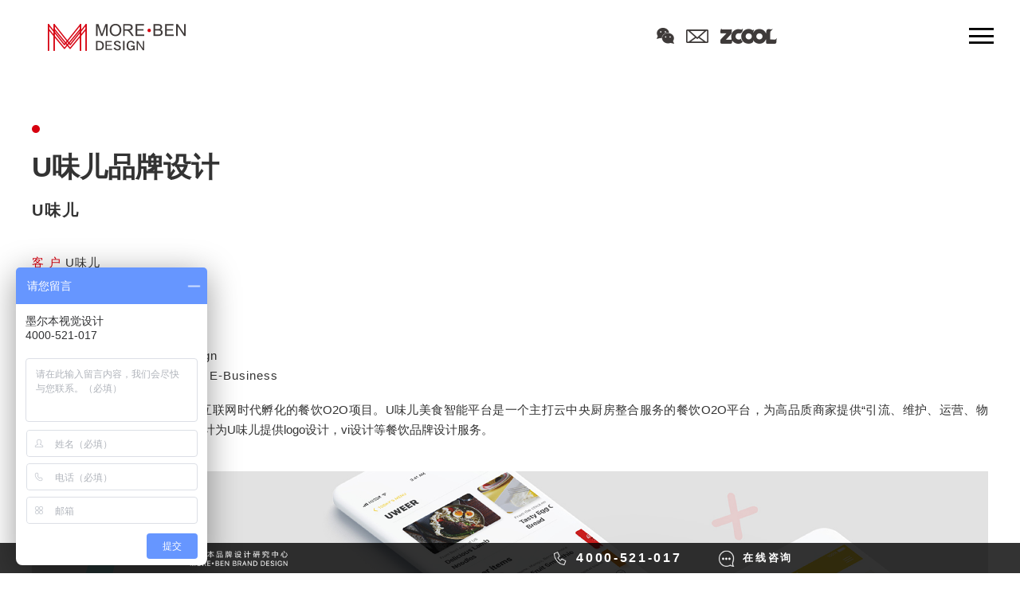

--- FILE ---
content_type: text/html; charset=utf-8
request_url: http://more-ben.com/uweer-brand-design
body_size: 3923
content:
<!DOCTYPE HTML>
<html>
<head>
    <meta charset="utf-8">
    <meta name="viewport" content="width=device-width,user-scalable=no, initial-scale=1">
    <meta name="format-detection" content="telephone=no"/>
    <title>U味儿品牌设计_餐饮品牌设计_墨尔本（北京）品牌设计</title>
    	<meta name="description" content="U味儿品牌设计，U味儿是知名餐饮企业金百万在互联网时代孵化的餐饮O2O项目。墨尔本品牌设计为U味儿提供logo设计、vi设计等餐饮品牌设计服务。" />
		<link rel="canonical" href="http://more-ben.com/uweer-brand-design" />
	<link rel="icon" href="/data/upload/2018-07-12/382633799aed62bc22cd617437418c16.ico" type="/style/image/x-icon" />
    <link href="/style/css/index.css" rel="stylesheet" type="text/css"/>
	<link href="/style/css/extend.css" rel="stylesheet" type="text/css"/>
    <script type="text/javascript" src="/style/js/jquery-1.7.1.min.js"></script>
</head>

<body>
<div class="hide">
    <audio src="/data/upload/2018-07-10/590dde60d1fa1c57b865732d6cfaa4e4.mp3" preload="auto" loop="loop" id="audio"></audio>
</div>
<div class="head">
    <a href="http://more-ben.com/" class="logo" style="background-image:url(/style/image/logo.png)"></a>
    <div class="imgList">
		<ul>
			<!--<li><a href="" target="_blank"><img src="/style/image/img20_1.png" alt=""></a></li>-->
			<li><a href="http://www.tpy10.net/gz.php?jpg=make/20190620/5d0af2b9ee2bd.png"><img src="/style/image/img20_2.png" alt=""></a></li>
			<li><a href="mailTo:design@more-ben.com"><img src="/style/image/img20_3.png" alt=""></a></li>
			<li><a href="https://www.zcool.com.cn/u/14213632" target="_blank"><img src="/style/image/img20_4.png" alt=""></a></li>
		</ul>
    </div>
    <div class="sound" style="display:none;">
        <h2>Sound:</h2>
        <dl>
            <dd class="on">On</dd>
            <dd>Off</dd>
        </dl>
    </div>
    <a href="javascript:;" class="navA"></a>
</div>
<div class="nav">
    <ul>
		        <li>
            <div class="img"><a href="/"><img src="/style/image/img92_1.png" alt="首页"></a></div>
            <div class="name"><a href="/"><div>Home</div>首页</a></div>
			        </li>
		        <li>
            <div class="img"><a href="javascript:;"><img src="/style/image/img92_2.png" alt="品牌设计"></a></div>
            <div class="name"><a href="javascript:;"><div>Brand Design</div>品牌设计</a></div>
						<dl>
								<dd><a href="http://more-ben.com/logo-design">logo设计</a></dd>
								<dd><a href="http://more-ben.com/vi-design">VI设计</a></dd>
								<dd><a href="http://more-ben.com/mascot-design">吉祥物设计</a></dd>
								<dd><a href="http://more-ben.com/website-design">网站设计</a></dd>
								<dd><a href="http://more-ben.com/h5-design">H5设计</a></dd>
								<dd><a href="http://more-ben.com/video-advertising-production">视频广告制作</a></dd>
								<dd><a href="http://more-ben.com/poster-design">海报设计</a></dd>
								<dd><a href="http://more-ben.com/brochure-design">画册设计</a></dd>
								<dd><a href="http://more-ben.com/si-design">空间导视/SI</a></dd>
				            </dl>
			        </li>
		        <li>
            <div class="img"><a href="http://more-ben.com/brand-case"><img src="/style/image/img92_3.png" alt="客户案例"></a></div>
            <div class="name"><a href="http://more-ben.com/brand-case"><div>Customer Case</div>客户案例</a></div>
			        </li>
		        <li>
            <div class="img"><a href="http://more-ben.com/brand-news"><img src="/style/image/img92_4.png" alt="新闻动态"></a></div>
            <div class="name"><a href="http://more-ben.com/brand-news"><div>News  Information</div>新闻动态</a></div>
			        </li>
		        <li>
            <div class="img"><a href="http://more-ben.com/about-us"><img src="/style/image/img92_5.png" alt="关于我们"></a></div>
            <div class="name"><a href="http://more-ben.com/about-us"><div>About Us</div>关于我们</a></div>
			        </li>
		    </ul>
    <div class="h10"></div>
</div>
<div class="navBg"></div>
<div class="headD"></div>
<div class="artsCenter">
    <div class="title">
        <h1>U味儿品牌设计</h1>
        <div><a href="http://more-ben.com/customer/uweer" title="UWEER">U味儿</a></div>
    </div>
    <div class="msg">
        <p>
			<span>客 户</span> <a href="http://more-ben.com/customer/uweer" title="UWEER">U味儿</a><br />
						<span>服 务</span> <a href="http://more-ben.com/brand-case/logo-design" title="Logo设计">Logo设计</a>&nbsp;<a href="http://more-ben.com/brand-case/vi-design" title="Vi设计">Vi设计</a><br />
						<span>行 业</span> <a href="http://more-ben.com/industry/catering" title="餐饮">餐饮</a>&nbsp;<a href="http://more-ben.com/industry/technology" title="科技互联网">科技互联网</a>&nbsp;<a href="http://more-ben.com/industry/e-business" title="电商">电商</a>		</p>
        <p>
			<span>Client</span> <a href="http://more-ben.com/customer/uweer" title="UWEER">UWEER</a><br />
						<span>Service</span> <a href="http://more-ben.com/brand-case/logo-design" title="Logo设计">Logo Design</a>&nbsp;<a href="http://more-ben.com/brand-case/vi-design" title="Vi设计">VI Design</a><br />
						<span>Industry</span> <a href="http://more-ben.com/industry/catering" title="餐饮">Catering</a>&nbsp;<a href="http://more-ben.com/industry/technology" title="科技互联网">Technology</a>&nbsp;<a href="http://more-ben.com/industry/e-business" title="电商">E-Business</a>		</p>
    </div>
    <div class="content">
        <p>U味儿是知名餐饮企业金百万在互联网时代孵化的餐饮O2O项目。U味儿美食智能平台是一个主打云中央厨房整合服务的餐饮O2O平台，为高品质商家提供“引流、维护、运营、物流”等一体化服务。墨尔本品牌设计为U味儿提供logo设计，vi设计等餐饮品牌设计服务。</p>
    		<div class="img">
            <div><img src="/data/upload/2018-08-06/c537db11f81ec9fb6ecbe5c26ed914b9.jpg" alt="U味儿品牌设计"></div>
                    </div>
        		<div class="img">
            <div><img src="/data/upload/2018-08-06/102c487664637e7d8e456533f3f1146a.jpg" alt="U味儿logo设计"></div>
                    </div>
        		<div class="img">
            <div><img src="/data/upload/2018-08-06/db2b862729dff67ed7dccdca809ee3ff.jpg" alt="U味儿VI设计"></div>
                    </div>
        		<div class="img">
            <div><img src="/data/upload/2018-08-06/63daedabad650c87cf7138b2ab8bf819.jpg" alt="U味儿VI设计"></div>
                    </div>
        		<div class="img">
            <div><img src="/data/upload/2018-08-06/b2a8753e47a3af42bcd98155557f62fa.jpg" alt="U味儿VI设计"></div>
                    </div>
        		<div class="img">
            <div><img src="/data/upload/2018-08-06/a4d049971697fa46a7a4827d39f47b80.jpg" alt="U味儿VI设计"></div>
                    </div>
        		<div class="img">
            <div><img src="/data/upload/2018-08-06/8137bd56daee1585c7a2650d3c86cc9f.jpg" alt="U味儿VI设计"></div>
                    </div>
        		<div class="img">
            <div><img src="/data/upload/2018-08-06/fd1809208d9b840b08e20537f7ac5f60.jpg" alt="U味儿VI设计"></div>
                    </div>
        		<div class="img">
            <div><img src="/data/upload/2018-08-06/d661df22fa27ef03f8951b604359c91a.jpg" alt="U味儿VI设计"></div>
                    </div>
        		<div class="img">
            <div><img src="/data/upload/2018-08-06/bffe24839fe1b73a2bc700898dc0f392.jpg" alt="U味儿VI设计"></div>
                    </div>
        		<div class="img">
            <div><img src="/data/upload/2018-08-06/6e8d1fb1e6a75d83006fa9bebe9b0fe5.jpg" alt="U味儿VI设计"></div>
                    </div>
        		<div class="img">
            <div><img src="/data/upload/2018-08-06/493bd6ae3b87fc5565d92ca8177f44be.jpg" alt="U味儿VI设计"></div>
                    </div>
        		<div class="img">
            <div><img src="/data/upload/2018-08-06/c6c58b711c3cf941ffcfdc1895fd43e2.jpg" alt="U味儿VI设计"></div>
                    </div>
            </div>
</div>
<div class="artsCenter">
    <div class="msg2">
        以上内容为最终定稿文件，如果有需要，我们很愿意为您分享品牌创作的全过程<br />
        The above content is the final draft document. If necessary,<br />
        we are willing to share the whole process of brand creation for you.
        <a href="http://p.qiao.baidu.com/cps/chat?siteId=5484813&amp;userId=7753817" class="back"></a>
    </div>
</div>
<div class="h50"></div>
<div class="indexFoot">
	<div class="wal">
	<div class="logo"><a href="http://more-ben.com/"><img src="/style/image/img198.png" alt=""></a></div>
	<div class="list phoneShow">
		<ul>
						<li>
				<h2>品牌设计</h2>
								<dl>
										<dd><a href="/logo-design">logo设计</a></dd>
										<dd><a href="/vi-design">VI设计</a></dd>
										<dd><a href="/mascot-design">吉祥物设计</a></dd>
									</dl>
							</li>
						<li>
				<h2>线上传播</h2>
								<dl>
										<dd><a href="/website-design">网站设计</a></dd>
										<dd><a href="/h5-design">H5设计</a></dd>
										<dd><a href="/video-advertising-production">视频广告制作</a></dd>
									</dl>
							</li>
						<li>
				<h2>线下传播</h2>
								<dl>
										<dd><a href="/poster-design">海报设计</a></dd>
										<dd><a href="/brochure-design">画册设计</a></dd>
										<dd><a href="/si-design">空间导视/SI</a></dd>
									</dl>
							</li>
					</ul>
	</div>
	<div class="ewm"><img src="/data/upload/2019-06-20/10cfff260516d57d7ca9fddf3baf3a41.jpg" alt=""></div>
	<div class="content">
		官方邮箱：design@more-ben.com<br />
		官方服务热线：4000-521-017<br />
		24小时咨询热线：18600222116<br />
		公司地址：中国·北京 ·万红路5号 · 19-5-1<br />
		ICP备：京ICP 15033104号-1 <!--百度商桥-->
<script> var _hmt = _hmt || []; (function() { var hm = document.createElement("script"); hm.src = "https://hm.baidu.com/hm.js?aa4b66b214cefa9da162aac75a983a12"; var s = document.getElementsByTagName("script")[0]; s.parentNode.insertBefore(hm, s); })(); </script>
<!--百度统计-->
<script>
var _hmt = _hmt || [];
(function() {
  var hm = document.createElement("script");
  hm.src = "https://hm.baidu.com/hm.js?aa4b66b214cefa9da162aac75a983a12";
  var s = document.getElementsByTagName("script")[0]; 
  s.parentNode.insertBefore(hm, s);
})();
</script>

<!--360-->
<script>(function(){
var src = (document.location.protocol == "http:") ? "http://js.passport.qihucdn.com/11.0.1.js?2d6bddc132e59523b82e7e18c1fb2ad2":"https://jspassport.ssl.qhimg.com/11.0.1.js?2d6bddc132e59523b82e7e18c1fb2ad2";
document.write('<script src="' + src + '" id="sozz"><\/script>');
})();
</script>

<!--百度-->
<script>
(function(){
    var bp = document.createElement('script');
    var curProtocol = window.location.protocol.split(':')[0];
    if (curProtocol === 'https'){
   bp.src = 'https://zz.bdstatic.com/linksubmit/push.js';
  }
  else{
  bp.src = 'http://push.zhanzhang.baidu.com/push.js';
  }
    var s = document.getElementsByTagName("script")[0];
    s.parentNode.insertBefore(bp, s);
})();
</script>	</div>
	<div class="list pcShow">
		<ul>
						<li>
				<h2>品牌设计</h2>
								<dl>
										<dd><a href="/logo-design">logo设计</a></dd>
										<dd><a href="/vi-design">VI设计</a></dd>
										<dd><a href="/mascot-design">吉祥物设计</a></dd>
									</dl>
							</li>
						<li>
				<h2>线上传播</h2>
								<dl>
										<dd><a href="/website-design">网站设计</a></dd>
										<dd><a href="/h5-design">H5设计</a></dd>
										<dd><a href="/video-advertising-production">视频广告制作</a></dd>
									</dl>
							</li>
						<li>
				<h2>线下传播</h2>
								<dl>
										<dd><a href="/poster-design">海报设计</a></dd>
										<dd><a href="/brochure-design">画册设计</a></dd>
										<dd><a href="/si-design">空间导视/SI</a></dd>
									</dl>
							</li>
					</ul>
	</div>
	<div class="msg">欢迎致电4000-521-017  墨尔本（北京）视觉设计有限公司了解详情</div>
	<div class="link">
				<a href="javascript:;">隐私政策</a><span>|</span>		<a href="javascript:;">使用条款</a><span>|</span>		<a href="javascript:;">法律信息</a>	</div>
</div>
</div>
<div class="footBarD"></div>
<div class="footBar show">
    <div class="wal">
	<div class="name"></div>
	<ul>
		<li class="tel"><a href="tel:4000-521-017">4000-521-017</a></li>
		<li class="btn"><a href="http://p.qiao.baidu.com/cps/chat?siteId=5484813&userId=7753817">在线咨询</a></li>
	</ul>
</div>
</div>
<a href="javascript:;" class="backToTop pcShow"></a>
<script type="text/javascript" src="/style/js/js.js"></script>
<link rel="stylesheet" href="/style/js/swiper/swiper-3.4.2.min.css">
<script type="text/javascript" src="/style/js/swiper/swiper-3.4.2.jquery.min.js"></script>
<script type="text/javascript">
$(function(){
	_backToTop();
    });
</script>
</body>
</html>

--- FILE ---
content_type: text/css
request_url: http://more-ben.com/style/css/index.css
body_size: 11284
content:
@charset "UTF-8";
* {
  margin: 0;
  padding: 0;
  box-sizing: border-box;
  -moz-box-sizing: border-box;
  -webkit-box-sizing: border-box; }

html {
  font-size: 100px; }

body {
  font-size: .12rem;
  font-family: Arial, "微软雅黑";
  color: #333;
  -webkit-text-size-adjust: none;
  opacity: 0; }
  body.show {
    opacity: 1;
    transition: All 1s ease;
    -webkit-transition: All 1s ease;
    -moz-transition: All 1s ease;
    -o-transition: All 1s ease; }

a {
  color: #333;
  text-decoration: none;
  outline: none; }
  a:active {
    star: expression(this.onFocus=this.blur()); }
  a:link {
    text-decoration: none;
    outline: none; }
  a:visited {
    text-decoration: none;
    outline: none; }
  a:hover {
    text-decoration: none;
    color: #d7000f;
    outline: none; }

li {
  list-style: outside none; }

h1 {
  font-size: 16px; }

h2, h3, h4, h5 {
  font-size: 14px; }

h5 {
  font-size: 12px; }

textarea, input {
  background: transparent;
  font-size: 12px;
  font-family: Arial, "微软雅黑";
  color: #888;
  outline: none;
  border: 0px; }

em {
  font-style: normal; }

img {
  vertical-align: middle;
  max-width: 100%;
  border: 0px;
  width: 100%; }

.fl {
  float: left; }

.fr {
  float: right; }

.clear {
  clear: both;
  height: 0px;
  display: block;
  _display: inherit; }

.ellipsis, .case .name {
  overflow: hidden;
  white-space: nowrap;
  text-overflow: ellipsis; }

.before {
  content: "";
  display: block;
  position: absolute;
  left: 50%;
  top: 0; }

.h10 {
  height: 0.1rem;
  overflow: hidden;
  clear: both; }

.h50 {
  height: 0.5rem;
  overflow: hidden;
  clear: both; }

.wal {
  max-width: 12rem;
  margin: 0px auto; }

a, .transition, .head, .head .imgList, .head .sound, .nav, .footBar, .indexPart1 .layer, .indexPart1 .dots22 li span, .case .box, .artsCenter .content .img .bg, .artsCenter .content .img .layer, :before, img, .nav {
  transition: All 0.5s ease;
  -webkit-transition: All 0.5s ease;
  -moz-transition: All 0.5s ease;
  -o-transition: All 0.5s ease; }

.flex {
  display: flex;
  display: -webkit-flex; }

.flexColumn {
  flex-direction: column;
  -webkit-flex-direction: column; }

.itemsCenter {
  align-items: center;
  -webkit-align-items: center; }

.justifyCenter {
  justify-content: center;
  -webkit-justify-content: center; }

.flexAround {
  justify-content: space-around;
  -webkit-justify-content: space-around; }

.red {
  color: #d7000f; }

.headD {
  height: 90px; }

.head {
  position: fixed;
  z-index: 50;
  left: 0;
  right: auto;
  top: 0;
  bottom: auto;
  width: 100%;
  height: 90px;
  background: #fff; }
  .head a.logo {
    display: block;
    position: absolute;
    z-index: 10;
    left: 60px;
    right: auto;
    top: 30px;
    bottom: auto;
    background: url("../image/logo.png") center no-repeat;
    background-size: cover;
    width: 173px;
    height: 34px; }
  .head .imgList {
    position: absolute;
    z-index: 10;
    left: auto;
    right: 4.55rem;
    top: 35px;
    bottom: auto; }
    .head .imgList li {
      float: left;
      padding-left: 15px; }
    .head .imgList img {
      width: auto;
      height: 20px; }
  .head .sound {
    position: absolute;
    z-index: 10;
    left: auto;
    right: 2.7rem;
    top: 32px;
    bottom: auto;
    width: 70px;
    line-height: 16px; }
    .head .sound h2 {
      font-weight: 400;
      font-size: 14px; }
    .head .sound dd {
      float: left;
      font-size: 14px;
      padding-right: .1rem;
      color: #b5b5b6;
      cursor: pointer; }
      .head .sound dd.on {
        color: #333; }
  .head a.navA {
    display: block;
    width: 31px;
    height: 100%;
    position: absolute;
    z-index: 10;
    left: auto;
    right: 0.5rem;
    top: 0;
    bottom: auto;
    background: url("../image/navA.png") center no-repeat;
    background-size: 31px; }

.head2 {
  background: none; }
  .head2 a.logo, .head2 .imgList, .head2 .sound {
    opacity: 0; }

body.navShow .head a.navA {
  background-image: url("../image/img31.png"); }
body.navShow .nav {
  top: 0;
  opacity: 1;
  visibility: visible; }

.nav {
  position: fixed;
  z-index: 49;
  left: 0;
  right: auto;
  top: -3rem;
  bottom: auto;
  width: 100%;
  min-height: 4rem;
  background: #fff;
  padding-top: 2rem;
  opacity: 0;
  visibility: hidden; }
  .nav li {
    float: left;
    width: 20%;
    padding-left: 1.25rem; }
  .nav .img {
    width: .92rem; }
  .nav .name a {
    display: block;
    font-size: 12px;
    line-height: 17px;
    padding: 38px 0 12px 0;
    letter-spacing: 2px; }
  .nav dl {
    width: 1rem;
    border-top: #535353 solid 1px;
    padding: .1rem 0; }
  .nav dd {
    margin-right: -.5rem; }
    .nav dd a {
      display: block;
      font-size: 14px;
      height: .32rem;
      line-height: .32rem;
      overflow: hidden;
      color: rgba(0, 0, 0, 0.7);
      letter-spacing: 2px; }
    .nav dd a:hover {
      color: #d7000f; }

/*index-----------------------*/
.footBarD {
  height: .56rem; }

.footBar {
  position: fixed;
  z-index: 100;
  left: 0;
  bottom: -.56rem;
  width: 100%;
  background: rgba(0, 0, 0, 0.8); }
  .footBar.show {
    bottom: 0; }
  .footBar .wal {
    height: .56rem;
    position: relative;
    color: #fff; }
  .footBar .name {
    position: absolute;
    z-index: 10;
    left: 0;
    right: auto;
    top: 0;
    bottom: auto;
    width: 1.83rem;
    height: 100%;
    background: url("../image/img183.png") left center no-repeat;
    background-size: 100%; }
  .footBar ul {
    position: absolute;
    z-index: 10;
    left: auto;
    right: 0;
    top: 0;
    bottom: auto; }
  .footBar li {
    padding-right: .7rem;
    float: left; }
  .footBar a {
    display: block;
    color: #fff;
    font-size: .2rem;
    height: .56rem;
    line-height: .56rem;
    letter-spacing: .04rem;
    padding-left: .45rem;
    background: url("../image/img30_2.png") left center no-repeat;
    background-size: .3rem;
    font-weight: bold; }
  .footBar .tel a {
    background-image: url("../image/img30_3.png");
    font-size: .24rem; }

#index {
  height: 100vh;
  position: relative;
  overflow: hidden; }
  #index .section {
    position: absolute;
    z-index: 10;
    left: auto;
    right: auto;
    top: 50%;
    bottom: auto;
    width: 100%;
    padding-top: 80px;
    transform: translate(0px, -50%);
    -webkit-transform: translate(0px, -50%);
    -moz-transform: translate(0px, -50%);
    -o-transform: translate(0px, -50%);
    -ms-transform: translate(0px, -50%); }
  #index .indexSide {
    background: center no-repeat;
    background-size: cover;
    height: 100vh; }

.indexFlash {
  color: #fff;
  font-size: .23rem;
  text-transform: uppercase; }
  .indexFlash .name {
    position: absolute;
    z-index: 10;
    left: 1.1rem;
    right: auto;
    top: 1.35rem;
    bottom: auto; }
  .indexFlash .name2 {
    position: absolute;
    z-index: 10;
    left: auto;
    right: 20%;
    top: 50%;
    bottom: auto;
    font-size: .2rem;
    width: 1em; }
  .indexFlash .box {
    position: absolute;
    z-index: 10;
    left: 1.1rem;
    right: auto;
    top: 50%;
    bottom: auto; }
    .indexFlash .box div {
      letter-spacing: .04rem; }
    .indexFlash .box h2 {
      font-size: .85rem;
      line-height: 1.55rem;
      text-transform: initial; }

.indexPart1 .swiper-slide {
  background: center no-repeat;
  background-size: cover;
  height: 100vh;
  position: relative; }
.indexPart1 .swiper-slide-active .layer {
  opacity: 1;
  visibility: visible;
  right: 2rem;
  transition-duration: 2s;
  transition-delay: .5s; }
.indexPart1 .layer {
  position: absolute;
  z-index: 10;
  left: auto;
  right: -1rem;
  top: 5%;
  bottom: auto;
  width: 6.15rem;
  height: 90%;
  background: rgba(211, 194, 170, 0.6);
  opacity: 0;
  visibility: hidden; }
  .indexPart1 .layer.layer-2 {
    background: rgba(101, 101, 101, 0.6); }
  .indexPart1 .layer.layer-3 {
    background: rgba(145, 136, 135, 0.85); }
  .indexPart1 .layer.layer-4 {
    background: rgba(181, 195, 185, 0.85); }
  .indexPart1 .layer.layer-5 {
    background: rgba(178, 179, 190, 0.6); }
  .indexPart1 .layer.layer-6 {
    background: rgba(165, 165, 150, 0.85); }
  .indexPart1 .layer.layer-7 {
    background: rgba(172, 167, 176, 0.85); }
  .indexPart1 .layer.layer-8 {
    background: rgba(196, 178, 178, 0.85); }
  .indexPart1 .layer:before {
    content: "";
    display: block;
    position: absolute;
    background: url("../image/img33.png") center no-repeat;
    background-size: cover;
    width: .33rem;
    height: .33rem;
    top: .37rem;
    right: .37rem; }
  .indexPart1 .layer .box {
    color: #fff;
    position: absolute;
    z-index: 10;
    left: 0;
    right: auto;
    top: 50%;
    bottom: auto;
    width: 100%;
    padding-right: 1rem;
    min-height: 2.15rem; }
  .indexPart1 .layer h2 {
    text-align: right;
    font-size: .32rem; }
    .indexPart1 .layer h2 div {
      font-size: .62rem; }
  .indexPart1 .layer p {
    position: absolute;
    z-index: 10;
    left: 0;
    right: auto;
    top: 3.15rem;
    bottom: auto;
    font-size: .25rem;
    height: .3rem;
    width: 2.7rem;
    transform-origin: center top;
    transform: rotate(90deg); }
    .indexPart1 .layer p.p-2 {
      left: auto;
      right: -.3rem;
      font-size: .18rem; }
  .indexPart1 .layer a {
    display: block;
    position: absolute;
    z-index: 10;
    left: 0;
    right: auto;
    top: 0;
    bottom: auto;
    width: 100%;
    height: 100%; }
.indexPart1 .num {
  position: absolute;
  z-index: 10;
  left: 3.2rem;
  right: auto;
  top: auto;
  bottom: 0.3rem;
  font-size: .25rem; }
  .indexPart1 .num span {
    display: inline-block;
    font-size: .45rem;
    width: 1.5rem;
    font-weight: bold; }
.indexPart1 .dots22 {
  position: absolute;
  z-index: 20;
  left: 0.45rem;
  right: auto;
  top: 50%;
  bottom: auto;
  margin-top: -1.4rem;
  width: 1.5rem; }
  .indexPart1 .dots22 li {
    height: .34rem;
    line-height: .34rem;
    position: relative;
    cursor: pointer; }
    .indexPart1 .dots22 li.on:before {
      width: .07rem;
      height: .07rem;
      background: #d7000f;
      top: .13rem; }
    .indexPart1 .dots22 li.on span {
      opacity: 1;
      left: .3rem; }
    .indexPart1 .dots22 li:before {
      content: "";
      display: block;
      position: absolute;
      left: 0;
      top: .15rem;
      width: .21rem;
      height: .03rem;
      background: #3e3a39; }
    .indexPart1 .dots22 li span {
      display: block;
      font-size: .16rem;
      font-weight: bold;
      position: absolute;
      z-index: 10;
      left: 0.2rem;
      right: auto;
      top: 0;
      bottom: auto;
      opacity: 0; }
.indexPart1 .progress {
  position: absolute;
  z-index: 10;
  left: 0.35rem;
  right: auto;
  top: auto;
  bottom: 0.45rem;
  width: .4rem; }
  .indexPart1 .progress .circle {
    stroke-dasharray: 120;
    stroke-dashoffset: 120;
    transition: stroke-dashoffset .3s linear;
    -webkit-transition: stroke-dashoffset .3s linear;
    -moz-transition: stroke-dashoffset .3s linear;
    -o-transition: stroke-dashoffset .3s linear; }
  .indexPart1 .progress.on .circle {
    stroke-dashoffset: 0;
    transition: stroke-dashoffset 6s linear;
    -webkit-transition: stroke-dashoffset 6s linear;
    -moz-transition: stroke-dashoffset 6s linear;
    -o-transition: stroke-dashoffset 6s linear; }

.indexPart2 canvas {
  width: 100%; }

.indexPart3 .wal {
  max-width: 16.8rem;
  min-height: 5rem;
  position: relative; }
.indexPart3 .side {
  width: 3.28rem;
  position: absolute;
  z-index: 10;
  left: 1rem;
  right: auto;
  top: auto;
  bottom: auto; }
  .indexPart3 .side .title {
    padding-bottom: .7rem; }
  .indexPart3 .side ul {
    display: none; }
  .indexPart3 .side li {
    padding-bottom: .45rem; }
  .indexPart3 .side a {
    display: block;
    font-size: 15px;
    line-height: 2em; }
    .indexPart3 .side a span {
      display: block; }
    .indexPart3 .side a.on {
      color: #d7000f; }
.indexPart3 .imgList {
  width: 11.45rem;
  margin-left: auto;
  overflow: hidden;
  position: relative; }
.indexPart3 .indexPart3Dots {
  font-size: 0;
  text-align: center;
  padding-top: .4rem; }
  .indexPart3 .indexPart3Dots span {
    display: inline-block;
    margin: 0 .12rem;
    width: .87rem;
    height: .05rem;
    background: #ccc; }
  .indexPart3 .indexPart3Dots .swiper-pagination-bullet-active {
    background: #d7000f; }

.indexPart4 {
  padding-top: 90px; }
  .indexPart4 .wal {
    max-width: 16rem; }
  .indexPart4 .title {
    text-align: center;
    text-transform: uppercase;
    font-weight: bold;
    font-size: .32rem;
    line-height: .4rem;
    padding: .4rem 0 .3rem 0; }
    .indexPart4 .title div {
      font-size: .21rem;
      letter-spacing: 2px; }
  .indexPart4 .list1 {
    background: #efeff0;
    min-height: 4.26rem; }
    .indexPart4 .list1 li {
      float: left;
      width: 8.333%;
      text-align: center;
      height: 1.28rem; }
    .indexPart4 .list1 img {
      max-width: 1.3rem;
      -webkit-filter: grayscale(100%);
      -moz-filter: grayscale(100%);
      -ms-filter: grayscale(100%);
      -o-filter: grayscale(100%);
      filter: grayscale(100%); }
    .indexPart4 .list1 a:hover img {
      -webkit-filter: grayscale(0%);
      -moz-filter: grayscale(0%);
      -ms-filter: grayscale(0%);
      -o-filter: grayscale(0%);
      filter: grayscale(0%); }
  .indexPart4 .list2 {
    position: absolute;
    z-index: 10;
    left: 0;
    right: auto;
    top: 50%;
    bottom: auto;
    width: 100%;
    padding-top: .5rem; }
    .indexPart4 .list2 ul {
      margin-left: -.32rem;
      margin-right: -.32rem; }
    .indexPart4 .list2 li {
      float: left;
      width: 20%;
      padding: 0 .32rem;
      font-size: 13px; }
    .indexPart4 .list2 .img a {
      display: block;
      background: center none;
      background-size: cover;
      height: 1.47rem; }
    .indexPart4 .list2 .name {
      padding: .15rem 0 .1rem 0; }
      .indexPart4 .list2 .name a {
        display: block;
        line-height: 1.4em;
        height: 2.8em;
        overflow: hidden; }
    .indexPart4 .list2 p {
      line-height: 1.4em;
      height: 2.8em;
      overflow: hidden; }

#index .indexSide.indexFoot {
  height: 4.3rem;
  z-index: 10;
  background: #efeff0; }

.indexFoot {
  padding: 0 .5rem;
  background: #efeff0; }
  .indexFoot .wal {
    min-height: 1.98rem;
    max-width: 1200px;
    position: relative; }
  .indexFoot .logo {
    height: .97rem;
    padding-top: .37rem;
    border-bottom: #b5b5b6 solid 1px; }
    .indexFoot .logo a {
      display: block;
      width: 1.98rem; }
  .indexFoot .ewm {
    width: 127px;
    position: absolute;
    z-index: 10;
    left: auto;
    right: 0;
    top: 1.33rem;
    bottom: auto; }
  .indexFoot .content {
    font-size: 13px;
    line-height: .3rem;
    min-height: 2.26rem;
    padding-top: .36rem; }
  .indexFoot .list {
    position: absolute;
    z-index: 10;
    left: 0;
    right: auto;
    top: 1.3rem;
    bottom: auto;
    width: 100%;
    padding-left: 3.5rem;
    line-height: .27rem; }
    .indexFoot .list li {
      float: left;
      width: 33.333%; }
    .indexFoot .list h2 {
      font-size: 14px; }
    .indexFoot .list dd {
      font-size: 13px; }
  .indexFoot .msg {
    border-bottom: #b5b5b6 solid 1px;
    clear: both;
    line-height: .4rem;
    font-size: 12px; }
  .indexFoot .link {
    font-size: 12px;
    line-height: .5rem;
    padding-bottom: .2rem; }
    .indexFoot .link span {
      padding: 0 .1rem; }

/*page---------------*/
.caseNav {
  padding-left: .6rem; }
  .caseNav li {
    float: left; }
  .caseNav a {
    display: block;
    height: .65rem;
    line-height: .65rem;
    padding: 0 .3rem 0 10px;
    letter-spacing: 1px;
    color: #535353;
    font-size: 14px;
    background: url("../image/img10.png") left center no-repeat;
    background-size: 4px; }
    .caseNav a:hover, .caseNav a.on {
      color: #333;
      background-image: url("../image/img4on.png"); }

.case {
  padding: 0 .6rem;
  font-size: 14px;
  letter-spacing: 1px; }
  .case ul {
    margin-left: -.4rem; }
  .case li {
    float: left;
    width: 25%;
    padding: 0 0 .4rem .4rem; }
    .case li:hover .box {
      box-shadow: 0 0 0.2rem rgba(0, 0, 0, 0.1);
      -webkit-box-shadow: 0 0 0.2rem rgba(0, 0, 0, 0.1);
      -moz-box-shadow: 0 0 0.2rem rgba(0, 0, 0, 0.1); }
  .case .box {
    background: #fff;
    padding: 0 .2rem; }
  .case .img {
    margin-left: -.2rem;
    margin-right: -.2rem; }
  .case .name {
    font-size: .24rem;
    text-transform: uppercase;
    height: .72rem;
    line-height: .72rem; }
  .case p, .case .name2 {
    padding-bottom: .2rem; }
  .case p span {
    padding: 0 .1rem; }
  .case dl {
    margin-left: -.1rem;
    height: .6rem; }
  .case dd {
    float: left;
    width: 12.5%;
    padding-left: .1rem; }

.newShow .wal {
  max-width: 897px;
  padding-top: 1rem; }
.newShow .title {
  font-size: 20px;
  font-weight: bold;
  line-height: 55px;
  padding: 25px 0;
  background: url("../image/img10_1.png") left top no-repeat; }
  .newShow .title h2 {
    font-size: 35px; }
  .newShow .title div {
    letter-spacing: 2px; }
.newShow .content {
  font-size: 15px;
  line-height: 1.72em;
  text-align: justify; }
  .newShow .content p, .newShow .content .img {
    padding-bottom: .4rem; }

.artsCenter {
  padding: 1rem .6rem 0 .6rem; }
  .artsCenter .title {
    font-size: 20px;
    font-weight: bold;
    line-height: 55px;
    padding: 25px 0;
    background: url("../image/img10_1.png") left top no-repeat; }
    .artsCenter .title h2 {
      font-size: 35px; }
    .artsCenter .title div {
      letter-spacing: 2px; }
  .artsCenter .msg {
    font-size: 15px;
    line-height: 1.72em;
    letter-spacing: 1px; }
    .artsCenter .msg p {
      padding-bottom: .26rem; }
  .artsCenter .content {
    font-size: 15px;
    line-height: 1.72em;
    text-align: justify; }
    .artsCenter .content p {
      max-width: 1204px;
      padding-bottom: .6rem; }
    .artsCenter .content .img {
      margin-bottom: .25rem;
      position: relative; }
      .artsCenter .content .img:hover .bg, .artsCenter .content .img:hover .layer {
        opacity: 1; }
      .artsCenter .content .img .bg {
        position: absolute;
        z-index: 10;
        left: 0;
        right: auto;
        top: 0;
        bottom: auto;
        width: 50%;
        height: 100%;
        background: rgba(34, 24, 21, 0.7);
        opacity: 0; }
      .artsCenter .content .img .layer {
        position: absolute;
        z-index: 10;
        left: 0;
        right: auto;
        top: 50%;
        bottom: auto;
        width: 100%;
        padding-left: .6rem;
        padding-top: 1rem;
        color: #fff;
        opacity: 0; }
        .artsCenter .content .img .layer:before {
          content: "";
          display: block;
          position: absolute;
          left: .6rem;
          top: 0;
          width: .24rem;
          height: .24rem;
          background: #d7000f;
          -moz-border-radius: 50%;
          -webkit-border-radius: 50%;
          border-radius: 50%; }
      .artsCenter .content .img h2 {
        height: .7rem;
        line-height: .7rem;
        text-transform: uppercase;
        position: relative;
        font-size: .82rem;
        color: #3e3a39; }
        .artsCenter .content .img h2 div {
          position: absolute;
          z-index: 10;
          left: 0;
          right: auto;
          top: 0;
          bottom: auto;
          color: #fff;
          width: 8.4rem;
          overflow: hidden;
          white-space: nowrap; }
      .artsCenter .content .img h3 {
        font-size: .2rem;
        padding: .4rem 0 .5rem 0; }
      .artsCenter .content .img p {
        max-width: 50%;
        padding-right: 1.1rem;
        font-size: .2rem;
        line-height: 1.6em; }
  .artsCenter .msg2 {
    text-align: center;
    font-size: 20px;
    line-height: 1.8em;
    color: #3e3a39;
    letter-spacing: .03rem;
    padding: .55rem 0 .4rem 0; }
    .artsCenter .msg2 a.back {
      display: block;
      background: url("../image/img30.png") center no-repeat;
      height: .65rem; }

.pageTitle {
  text-align: center;
  text-transform: uppercase;
  font-size: .28rem;
  font-weight: bold;
  padding: .5rem 0; }
  .pageTitle h2 {
    font-size: .42rem; }
  .pageTitle div {
    letter-spacing: .04rem;
    padding-top: .15rem; }

.pageArrow {
  display: block;
  position: absolute;
  z-index: 10;
  left: auto;
  right: auto;
  top: auto;
  bottom: 0.9rem;
  background: center no-repeat;
  width: .48rem;
  height: .41rem;
  background-size: cover;
  opacity: 0; }
  .pageArrow.on {
    opacity: 1; }
  .pageArrow.next {
    right: .5rem;
    background-image: url("../image/next48.png"); }
  .pageArrow.prev {
    left: .5rem;
    background-image: url("../image/prev48.png"); }

.news {
  position: absolute;
  z-index: 10;
  left: 0;
  right: auto;
  top: 40%;
  bottom: auto;
  width: 100%;
  overflow: hidden;
  font-size: .19rem;
  line-height: 1.4em; }
  .news #news {
    margin-left: -2rem;
    margin-right: -2rem; }
  .news .swiper-slide {
    padding: 0 .45rem; }
    .news .swiper-slide:hover .img a {
      transform: scale(1.2);
      -webkit-transform: scale(1.2);
      -moz-transform: scale(1.2);
      -o-transform: scale(1.2); }
  .news .img {
    width: 100%;
    overflow: hidden;
    position: relative; }
    .news .img a {
      display: block;
      background: center no-repeat;
      background-size: cover;
      height: 2.17rem; }
  .news .time {
    padding: .2rem 0; }
    .news .time span {
      padding: 0 .1rem; }

.websiteDot {
  position: absolute;
  z-index: 20;
  left: 0.45rem;
  right: auto;
  top: 50%;
  bottom: auto;
  margin-top: -.8rem;
  width: .22rem; }
  .websiteDot li {
    height: .34rem;
    line-height: .34rem;
    position: relative; }
    .websiteDot li.on:before {
      width: .07rem;
      height: .07rem;
      background: #d7000f;
      top: .13rem; }
    .websiteDot li:before {
      content: "";
      display: block;
      position: absolute;
      left: 0;
      top: .15rem;
      width: .21rem;
      height: .03rem;
      background: #3e3a39; }

.website_01 .wal {
  max-width: 12rem;
  background: #c6d1c9;
  min-height: 7.2rem;
  padding-left: .65rem; }
.website_01 .title {
  font-weight: bold;
  padding: .6rem 0; }
  .website_01 .title span {
    display: inline-block;
    padding-right: .24rem;
    background: url("../image/img9.png") right 85% no-repeat;
    background-size: .09rem; }
  .website_01 .title h2 {
    font-size: .32rem;
    padding-bottom: .1rem;
    letter-spacing: .04rem; }
  .website_01 .title div {
    font-size: .62rem;
    color: #fff; }
.website_01 p {
  font-size: .2rem;
  font-weight: bold;
  line-height: .48rem;
  letter-spacing: .04rem;
  min-height: 3.85rem; }
.website_01 .btn a {
  font-size: .32rem;
  font-weight: bold;
  letter-spacing: .04rem;
  background: url("../image/img41.png") right center no-repeat;
  background-size: .41rem;
  display: inline-block;
  padding-right: .46rem;
  color: #333; }
  .website_01 .btn a:hover {
    padding-right: .61rem; }

.mascot_01 .wal {
  background: #a19a99;
  color: #fff; }
.mascot_01 .title div {
  color: #333; }
.mascot_01 .btn a {
  color: #fff; }

.picture_01 .wal {
  background: #babaae; }

.poster_01 .wal {
  background: #bfbbc2; }

.h5_01 .wal {
  background: #c5c5ce; }

.logo_01 .wal {
  background: #e4dacc; }

.VI_01 .wal {
  background: #7c7c7c;
  color: #fff; }
.VI_01 .title div {
  color: #333; }
.VI_01 .btn a {
  color: #fff; }

.website_02 .wal {
  max-width: 16.8rem;
  min-height: 5rem;
  position: relative; }
.website_02 .side {
  position: absolute;
  z-index: 10;
  left: 0.95rem;
  right: auto;
  top: 0;
  bottom: auto;
  width: 6.5rem; }
.website_02 .title {
  font-weight: bold;
  padding-bottom: .6rem; }
  .website_02 .title span {
    display: inline-block;
    padding-right: .24rem;
    background: url("../image/img9.png") right 95% no-repeat;
    background-size: .09rem; }
  .website_02 .title h2 {
    font-size: .32rem;
    padding-bottom: .3rem;
    letter-spacing: .04rem; }
  .website_02 .title div {
    font-size: .62rem;
    line-height: .45rem; }
.website_02 .list {
  width: 10.23rem;
  overflow: hidden;
  position: relative;
  margin-left: auto; }
.website_02 .swiper-slide {
  min-height: 5.67rem;
  background: #c6d1c9;
  position: relative;
  padding: 1.3rem 1.23rem 0 1.23rem; }
  .website_02 .swiper-slide .img {
    width: 3.95rem;
    position: absolute;
    z-index: 10;
    left: auto;
    right: 0.65rem;
    top: 0.7rem;
    bottom: auto; }
  .website_02 .swiper-slide .box {
    background: #fff;
    min-height: 3.5rem;
    padding-left: .75rem; }
  .website_02 .swiper-slide h2 {
    position: relative;
    font-size: .66rem;
    font-weight: bold;
    text-transform: uppercase;
    padding: .5rem 0 .2rem 0; }
    .website_02 .swiper-slide h2:before {
      content: "";
      display: block;
      position: absolute;
      left: 0;
      bottom: 0;
      width: .75rem;
      height: .03rem;
      background: #e4dacc; }
  .website_02 .swiper-slide p {
    font-size: .18rem;
    line-height: .32rem;
    padding: .2rem 0 0 .36rem; }
.website_02 .dots {
  font-size: 0;
  text-align: center;
  padding-top: .3rem; }
  .website_02 .dots span {
    display: inline-block;
    margin: 0 .12rem;
    width: .87rem;
    height: .05rem;
    background: #ccc; }
  .website_02 .dots .swiper-pagination-bullet-active {
    background: #d7000f; }

.mascot_02 .swiper-slide {
  background: #a19a99; }
  .mascot_02 .swiper-slide .img {
    width: 4.64rem; }

.picture_02 .swiper-slide {
  background: #babaae; }
  .picture_02 .swiper-slide .img {
    width: 4.64rem; }

.poster_02 .swiper-slide {
  background: #bfbbc2; }
  .poster_02 .swiper-slide .img {
    width: 4.21rem; }

.h5_02 .swiper-slide {
  background: #c5c5ce; }
  .h5_02 .swiper-slide .img {
    width: 4.36rem; }

.logo_02 .swiper-slide {
  background: #e4dacc; }
  .logo_02 .swiper-slide .img {
    width: 4.64rem; }

.VI_02 .swiper-slide {
  background: #7c7c7c; }
  .VI_02 .swiper-slide .img {
    width: 4.47rem; }

.website_03 .wal {
  max-width: 16.8rem;
  min-height: 5rem;
  position: relative; }
.website_03 .side {
  position: absolute;
  z-index: 10;
  left: 0.95rem;
  right: auto;
  top: 0;
  bottom: auto;
  width: 6.5rem; }
.website_03 .title {
  padding-bottom: .6rem; }
  .website_03 .title span {
    display: inline-block;
    padding-right: .24rem;
    background: url("../image/img9.png") right 80% no-repeat;
    background-size: .09rem; }
  .website_03 .title h2 {
    font-size: .32rem;
    padding-bottom: .1rem;
    letter-spacing: .04rem; }
  .website_03 .title div {
    font-size: .62rem;
    line-height: .75rem; }
.website_03 .list2 li {
  float: left;
  width: 50%;
  height: 1.5rem; }
.website_03 .list2 a {
  display: block;
  font-size: .16rem;
  line-height: .32rem;
  color: #444; }
  .website_03 .list2 a.on {
    color: #d7000f; }
    .website_03 .list2 a.on span {
      padding-right: .46rem; }
.website_03 .list2 span {
  display: inline-block;
  padding-right: .36rem;
  background: url("../image/img23.png") right center no-repeat;
  background-size: .23rem; }
.website_03 .list {
  width: 10.23rem;
  overflow: hidden;
  position: relative;
  margin-left: auto; }
.website_03 .dotsDiv {
  font-size: 0;
  text-align: center;
  padding-top: .3rem; }
  .website_03 .dotsDiv div.dots {
    display: inline-block; }
  .website_03 .dotsDiv span {
    display: inline-block;
    margin: 0 .12rem;
    width: .87rem;
    height: .05rem;
    background: #ccc; }
  .website_03 .dotsDiv .swiper-pagination-bullet-active {
    background: #d7000f; }
  .website_03 .dotsDiv a {
    display: inline-block;
    font-size: .16rem;
    padding-left: .12rem; }

.about_02 .bg {
  position: absolute;
  z-index: 10;
  left: 0;
  right: auto;
  top: 90px;
  bottom: auto;
  width: 100%;
  height: 100%;
  background: url("../image/aboutbg.png") center top no-repeat;
  background-size: 100%; }
.about_02 .ico1 {
  background: #fff url("../image/img37.png") center no-repeat;
  background-size: cover;
  width: .37rem;
  height: .37rem;
  position: absolute;
  z-index: 10;
  left: 2.46rem;
  right: auto;
  top: 0.99rem;
  bottom: auto; }
.about_02 .ico2 {
  background: url("../image/img330.png") center no-repeat;
  background-size: cover;
  width: 3.3rem;
  height: 2.47rem;
  position: absolute;
  z-index: 10;
  left: 0.98rem;
  right: auto;
  top: 5.7rem;
  bottom: auto; }
.about_02 .box {
  position: absolute;
  z-index: 10;
  left: 8.77rem;
  right: auto;
  top: 1.16rem;
  bottom: auto;
  background: #fff;
  width: 6.85rem; }
  .about_02 .box h2 {
    font-size: .32rem;
    text-transform: uppercase;
    height: 2rem;
    padding-top: 1rem; }
  .about_02 .box p {
    max-width: 6.25rem;
    font-size: .2rem;
    line-height: 2em;
    padding-bottom: .2rem; }
    .about_02 .box p.p-1 {
      padding-bottom: .4rem; }
    .about_02 .box p b {
      color: #d7000f; }

.about_03 .bg {
  position: absolute;
  z-index: 10;
  left: 0;
  right: auto;
  top: 0;
  bottom: auto;
  width: 100%;
  height: 100%;
  background: url("../image/about_03.png") center top no-repeat;
  background-size: 100%; }
.about_03 .ico1 {
  width: .38rem;
  height: .38rem;
  background: url("../image/img38.png") center no-repeat;
  background-size: cover;
  position: absolute;
  z-index: 10;
  left: 11.73rem;
  right: auto;
  top: 2.15rem;
  bottom: auto; }
.about_03 .bg1 {
  position: absolute;
  z-index: 10;
  left: 0;
  right: auto;
  top: 0;
  bottom: auto;
  width: 100%;
  height: 100%;
  background: url("../image/about_02.png") center top no-repeat;
  background-size: 100%; }
.about_03 .bg-2 {
  background-image: url("../image/aboutbg3.png");
  display: none; }
.about_03 .bg-3 {
  background-image: url("../image/aboutbg2.png");
  display: none; }
.about_03 .box1 {
  position: absolute;
  z-index: 10;
  left: 5.37rem;
  right: auto;
  top: 0;
  bottom: auto;
  background: url("../image/img327.png") 0.25rem 1rem no-repeat;
  background-size: 3.27rem;
  width: 4.52rem;
  height: 6.95rem;
  font-size: .18rem;
  line-height: .4rem;
  padding: 5.2rem .25rem 0 .25rem;
  letter-spacing: .03rem;
  text-align: justify; }
  .about_03 .box1.on {
    background-color: #d5c4b0; }
.about_03 .box2 {
  background: url("../image/img225.png") 1rem 0.5rem no-repeat;
  background-size: 2.25rem;
  position: absolute;
  z-index: 10;
  left: 0;
  right: auto;
  top: 6.1rem;
  bottom: auto;
  width: 12.5rem;
  height: 3.6rem;
  padding: 1.2rem .35rem 0 6.9rem;
  font-size: .18rem;
  line-height: .4rem;
  letter-spacing: .03rem;
  text-align: justify; }
  .about_03 .box2.on {
    background-color: #c0ccc3; }
.about_03 .box3 {
  position: absolute;
  z-index: 10;
  left: auto;
  right: 0;
  top: 0;
  bottom: auto;
  width: 4.4rem;
  padding: 2rem 1.05rem .5rem .2rem;
  font-size: .18rem;
  line-height: .4rem;
  letter-spacing: .03rem;
  text-align: justify; }
  .about_03 .box3 .img {
    height: 4rem;
    background: url("../image/img264.png") left top no-repeat;
    background-size: 2.64rem; }
  .about_03 .box3.on {
    background-color: #c2c4ca; }

.about_04 {
  z-index: 20; }
  .about_04 .bg {
    background: #fff url("../image/about_04.jpg") center 0.4rem no-repeat;
    background-size: 100%;
    height: 43rem;
    max-width: 19.2rem;
    margin: 0 auto;
    position: relative; }
  .about_04 .box1 {
    position: absolute;
    z-index: 10;
    left: 10.3rem;
    right: auto;
    top: 2.02rem;
    bottom: auto;
    width: 4.83rem;
    height: 11.69rem;
    background: #e1d6c6;
    padding: .35rem .8rem 0 .4rem;
    font-size: .18rem;
    line-height: .4rem;
    text-align: justify; }
    .about_04 .box1 h2 {
      font-size: .18rem;
      padding-bottom: 1.2rem; }
    .about_04 .box1 p {
      padding-bottom: .4rem;
      min-height: 1.2rem; }
    .about_04 .box1 b {
      color: #d7000f; }
    .about_04 .box1:hover {
      z-index: 20;
      box-shadow: -.1rem .1rem 0 #333;
      -webkit-box-shadow: -.1rem .1rem 0 #333;
      -moz-box-shadow: -.1rem .1rem 0 #333; }
  .about_04 .box2 {
    position: absolute;
    z-index: 10;
    left: 14.72rem;
    right: auto;
    top: 3.75rem;
    bottom: auto;
    width: 3.64rem;
    height: 6.31rem;
    background: #bdbec8;
    padding: .25rem .4rem 0 .25rem;
    font-size: .16rem;
    line-height: .4rem;
    text-align: justify; }
    .about_04 .box2 h2 {
      font-size: .18rem; }
    .about_04 .box2 p {
      padding-bottom: .4rem; }
    .about_04 .box2 b {
      color: #d7000f; }
    .about_04 .box2:hover {
      z-index: 20;
      box-shadow: -.1rem .1rem 0 #333;
      -webkit-box-shadow: -.1rem .1rem 0 #333;
      -moz-box-shadow: -.1rem .1rem 0 #333; }
  .about_04 .box3 {
    position: absolute;
    z-index: 10;
    left: 0.72rem;
    right: auto;
    top: 12.43rem;
    bottom: auto;
    width: 5.25rem;
    height: 3.2rem;
    background: #e1d6c6;
    padding: .35rem 1.2rem 0 .35rem;
    font-size: .16rem;
    line-height: .4rem;
    text-align: justify; }
    .about_04 .box3 h2 {
      font-size: .18rem;
      padding-bottom: .4rem; }
    .about_04 .box3:hover {
      z-index: 20;
      box-shadow: -.1rem .1rem 0 #333;
      -webkit-box-shadow: -.1rem .1rem 0 #333;
      -moz-box-shadow: -.1rem .1rem 0 #333; }
  .about_04 .list {
    position: absolute;
    z-index: 10;
    left: 0;
    right: auto;
    top: 16.95rem;
    bottom: auto;
    width: 100%; }
    .about_04 .list h2.title {
      position: absolute;
      z-index: 10;
      left: 10.2rem;
      right: auto;
      top: 0;
      bottom: auto;
      font-size: .3rem;
      text-transform: uppercase;
      color: #d7000f;
      border: #3e3a39 solid .02rem;
      width: 6.52rem;
      height: 1.37rem;
      line-height: 1.33rem;
      text-align: center;
      background: #fff; }
    .about_04 .list li {
      position: absolute;
      z-index: 10;
      left: auto;
      right: auto;
      top: auto;
      bottom: auto;
      background: #fff; }
    .about_04 .list .li_01 {
      left: 0;
      top: 3.42rem;
      width: 7.75rem;
      padding: 0 .32rem 0 1rem; }
    .about_04 .list .li_02 {
      left: 8.7rem;
      top: 2.12rem;
      width: 8.52rem; }
    .about_04 .list .li_03 {
      left: 7.14rem;
      top: 13.84rem;
      width: 8.21rem; }
    .about_04 .list .box {
      padding: 0 .5rem; }
      .about_04 .list .box h2 {
        font-size: .16rem;
        text-transform: uppercase;
        padding: .4rem 0 .25rem 0; }
      .about_04 .list .box p {
        font-size: .16rem;
        line-height: .4rem;
        color: #3e3a39;
        text-align: justify;
        max-width: 7.42rem;
        letter-spacing: 1px; }
  .about_04 .box4 {
    position: absolute;
    z-index: 10;
    left: 5.7rem;
    right: auto;
    top: 40.16rem;
    bottom: auto;
    width: 5.5rem;
    letter-spacing: 1px; }
    .about_04 .box4 h2 {
      color: #d7000f;
      font-size: .16rem;
      padding-bottom: .16rem; }
    .about_04 .box4 p {
      font-size: .16rem;
      line-height: .26rem; }

/*phone---------------*/
.phoneShow {
  display: none; }

.pIndex_01 {
  padding-top: 1.23rem;
  border-bottom: #9fa0a0 solid .1rem; }

.pIndex_02 li {
  position: relative;
  border-bottom: #9fa0a0 solid 2px; }
.pIndex_02 .layer {
  position: absolute;
  z-index: 10;
  left: auto;
  right: 0.45rem;
  top: 5%;
  bottom: auto;
  width: 3.4rem;
  height: 90%;
  background: rgba(211, 194, 170, 0.6); }
  .pIndex_02 .layer.layer-2 {
    background: rgba(101, 101, 101, 0.6); }
  .pIndex_02 .layer.layer-3 {
    background: rgba(145, 136, 135, 0.85); }
  .pIndex_02 .layer.layer-4 {
    background: rgba(181, 195, 185, 0.85); }
    .pIndex_02 .layer.layer-4 h2 div {
      font-size: .38rem; }
  .pIndex_02 .layer.layer-5 {
    background: rgba(178, 179, 190, 0.6); }
  .pIndex_02 .layer.layer-6 {
    background: rgba(165, 165, 150, 0.85); }
    .pIndex_02 .layer.layer-6 h2 div {
      font-size: .38rem; }
  .pIndex_02 .layer.layer-7 {
    background: rgba(172, 167, 176, 0.85); }
  .pIndex_02 .layer.layer-8 {
    background: rgba(196, 178, 178, 0.85); }
    .pIndex_02 .layer.layer-8 h2 div {
      font-size: .38rem; }
  .pIndex_02 .layer:before {
    content: "";
    display: block;
    position: absolute;
    background: url("../image/img33.png") center no-repeat;
    background-size: cover;
    width: .3rem;
    height: .3rem;
    top: .3rem;
    right: .3rem; }
  .pIndex_02 .layer .box {
    color: #fff;
    position: absolute;
    z-index: 10;
    left: 0;
    right: auto;
    top: 30%;
    bottom: auto;
    width: 100%;
    padding-right: .3rem;
    min-height: 1.15rem; }
  .pIndex_02 .layer h2 {
    text-align: right;
    font-size: .24rem; }
    .pIndex_02 .layer h2 div {
      font-size: .42rem;
      margin-left: -1rem; }
  .pIndex_02 .layer p {
    position: absolute;
    z-index: 10;
    left: 0;
    right: auto;
    top: 2rem;
    bottom: auto;
    font-size: .2rem;
    height: .3rem;
    width: 1.3rem;
    transform-origin: center top;
    transform: rotate(90deg); }
    .pIndex_02 .layer p.p-2 {
      left: auto;
      right: -.3rem;
      font-size: .18rem; }

.phoneTitle {
  text-align: center;
  padding: .4rem 0;
  border-top: #9fa0a0 solid 2px; }
  .phoneTitle h2 {
    text-transform: uppercase;
    font-size: .32rem; }
  .phoneTitle div {
    font-size: .24rem;
    font-weight: bold;
    letter-spacing: .04rem;
    padding-top: .04rem; }

.pIndex_03 {
  min-height: 1rem;
  position: relative; }
  .pIndex_03 .phoneTitle {
    position: absolute;
    z-index: 10;
    left: 0;
    right: auto;
    top: 0;
    bottom: auto;
    width: 100%;
    border: 0; }

.pIndex_04 .imgList {
  width: 100%;
  overflow: hidden;
  position: relative;
  padding-bottom: .45rem; }
.pIndex_04 .swiper-slide {
  padding: 0 .45rem; }
.pIndex_04 .dots {
  font-size: 0;
  text-align: center;
  position: absolute;
  z-index: 10;
  left: 0;
  right: auto;
  top: auto;
  bottom: 0.6rem;
  width: 100%; }
  .pIndex_04 .dots span {
    display: inline-block;
    margin: 0 .05rem;
    width: .1rem;
    height: .1rem;
    background: rgba(255, 255, 255, 0.6);
    -moz-border-radius: 50%;
    -webkit-border-radius: 50%;
    border-radius: 50%; }
  .pIndex_04 .dots .swiper-pagination-bullet-active {
    background: #fff; }

.pIndex_05 .list {
  width: 100%;
  overflow: hidden;
  position: relative; }
.pIndex_05 .swiper-slide {
  padding: 0 .15rem; }

.pNews {
  background: #f7f8f8;
  min-height: 5rem;
  padding: 0 .75rem; }
  .pNews .title {
    text-transform: uppercase;
    font-weight: bold;
    padding: .3rem 0;
    font-size: .24rem; }
    .pNews .title span {
      display: inline-block;
      padding-right: .2rem;
      background: url("../image/img7.png") right bottom no-repeat;
      background-size: .07rem; }
    .pNews .title h2 {
      font-size: .46rem;
      padding-top: .04rem; }
  .pNews li {
    background: #fff;
    padding: .3rem;
    margin-left: -.3rem;
    margin-right: -.3rem;
    font-size: .3rem;
    line-height: 1.4em;
    margin-bottom: .3rem; }
  .pNews .img a {
    display: block;
    background: center no-repeat;
    background-size: cover;
    height: 3.4rem; }
  .pNews .time {
    padding: .3rem 0; }

.pwebsite_01 {
  min-height: 4.5rem;
  background: #c6d1c9;
  padding: .3rem; }
  .pwebsite_01 .title {
    padding: 0 0 .4rem 0; }
    .pwebsite_01 .title h2 {
      font-size: .26rem;
      padding-bottom: .05rem; }
    .pwebsite_01 .title span {
      display: inline-block;
      background: url("../image/img9.png") right 80% no-repeat;
      background-size: .09rem;
      padding-right: .2rem; }
    .pwebsite_01 .title div {
      font-weight: bold;
      font-size: .46rem;
      color: #fff; }
  .pwebsite_01 .content {
    font-size: .2rem;
    line-height: 2em;
    min-height: 2.3rem;
    padding-bottom: .3rem; }
  .pwebsite_01 .btn a {
    font-size: .24rem;
    font-weight: bold;
    padding-right: .43rem;
    background: url("../image/img33_1.png") right center no-repeat;
    background-size: .33rem; }

.pwebsite_02 .title {
  padding: .9rem 0 .3rem .3rem; }
  .pwebsite_02 .title h2 {
    font-size: .26rem;
    padding-bottom: .1rem; }
  .pwebsite_02 .title div {
    font-weight: bold;
    font-size: .5rem; }
  .pwebsite_02 .title span {
    display: inline-block;
    background: url("../image/img9.png") right 80% no-repeat;
    background-size: .09rem;
    padding-right: .2rem; }
.pwebsite_02 li {
  min-height: 3.73rem;
  position: relative;
  background: #c6d1c9;
  margin-bottom: .3rem;
  padding: .85rem .8rem 0 .3rem; }
  .pwebsite_02 li .box {
    min-height: 2.5rem;
    background: #fff; }
    .pwebsite_02 li .box h2 {
      font-size: .51rem;
      padding: .25rem 0 .15rem .4rem;
      position: relative; }
      .pwebsite_02 li .box h2:before {
        content: "";
        display: block;
        position: absolute;
        left: .4rem;
        bottom: 0;
        width: .6rem;
        height: .03rem;
        background: #e4dacc; }
    .pwebsite_02 li .box p {
      font-size: .14rem;
      line-height: .25rem;
      padding: .2rem 0 0 .7rem; }
  .pwebsite_02 li .img {
    width: 3.28rem;
    position: absolute;
    z-index: 10;
    left: auto;
    right: 0.35rem;
    top: 0.4rem;
    bottom: auto; }
.pwebsite_02 .li_02 {
  padding: .85rem .35rem 0 .75rem; }
  .pwebsite_02 .li_02 .box {
    padding-left: 2.15rem; }
  .pwebsite_02 .li_02 .img {
    width: 2.37rem;
    right: auto;
    left: .3rem;
    top: .3rem; }
.pwebsite_02 .li_03 {
  padding-top: .4rem; }
  .pwebsite_02 .li_03 .img {
    width: 3.2rem;
    top: 1.15rem; }
.pwebsite_02 .li_04 {
  padding: .85rem .35rem 0 .75rem; }
  .pwebsite_02 .li_04 .box {
    padding-left: 2.15rem; }
  .pwebsite_02 .li_04 .img {
    width: 2.58rem;
    right: auto;
    left: .3rem;
    top: .3rem; }
.pwebsite_02 .li_05 {
  padding: .85rem .75rem 0 .35rem; }
  .pwebsite_02 .li_05 .img {
    width: 3.03rem;
    top: 1.1rem; }
.pwebsite_02 .li_06 {
  padding: .85rem .35rem 0 .75rem; }
  .pwebsite_02 .li_06 .box {
    padding-left: 2.5rem; }
  .pwebsite_02 .li_06 .img {
    width: 3.04rem;
    top: 1.1rem;
    right: auto;
    left: .3rem; }
.pwebsite_02 .li_07 {
  padding: .85rem .35rem 0 .75rem; }
  .pwebsite_02 .li_07 .box {
    padding-left: 2.5rem; }
  .pwebsite_02 .li_07 .img {
    width: 3.04rem;
    top: .6rem;
    right: auto;
    left: .3rem; }
.pwebsite_02 .li_08 {
  padding: .35rem .35rem 0 .35rem; }
  .pwebsite_02 .li_08 .img {
    width: 2.42rem;
    top: .2rem; }

.pwebsite_03 .title {
  padding: .8rem 0 .4rem .26rem; }
  .pwebsite_03 .title h2 {
    font-size: .26rem;
    padding-bottom: .08rem; }
  .pwebsite_03 .title div {
    font-size: .5rem; }
  .pwebsite_03 .title span {
    display: inline-block;
    background: url("../image/img9.png") right 80% no-repeat;
    background-size: .09rem;
    padding-right: .2rem; }
.pwebsite_03 li {
  padding-bottom: .26rem; }
.pwebsite_03 .more {
  text-align: center;
  padding-bottom: .26rem; }
  .pwebsite_03 .more a {
    display: inline-block;
    font-size: .38rem;
    color: #b5b5b6;
    width: 3.26rem;
    height: .88rem;
    line-height: .88rem;
    background: #f7f8f8; }

.pmascot_01, .pmascot_02 li {
  background: #a19a99; }

.pmascot_01, .pVI_01 {
  color: #fff; }
  .pmascot_01 .title div, .pVI_01 .title div {
    color: #000; }
  .pmascot_01 .btn a, .pVI_01 .btn a {
    color: #fff; }

.ppicture_01, .ppicture_02 li {
  background: #babaae; }

.pposter_01, .pposter_02 li {
  background: #bfbbc2; }

.ph5_01, .ph5_02 li {
  background: #c5c5ce; }

.plogo_01, .plogo_02 li {
  background: #e4dacc; }

.pVI_01, .pVI_02 li {
  background: #7c7c7c; }

.pabout {
  background: url("../image/aboutbg1.jpg") center top no-repeat;
  background-size: 100%;
  min-height: 10rem;
  max-width: 750px;
  margin: 0 auto; }
  .pabout p {
    font-size: .2rem;
    line-height: .4rem;
    text-align: justify; }
  .pabout .part1 {
    padding: 1.27rem .4rem 0 1.3rem;
    height: 16.4rem; }
    .pabout .part1 .img {
      width: 5.62rem; }
    .pabout .part1 h2 {
      font-size: .32rem;
      padding: .75rem 0 1.8rem 0; }
    .pabout .part1 p {
      padding-bottom: .4rem;
      padding-right: .1rem;
      text-align: justify; }
  .pabout .part2 {
    height: 8.9rem;
    padding: .65rem 1.4rem 0 .63rem; }
    .pabout .part2 .img {
      width: 4.78rem;
      padding-bottom: 1rem; }
  .pabout .part3 {
    height: 6.75rem;
    padding: .65rem .62rem 0 1.37rem; }
    .pabout .part3 .img {
      width: 3.28rem;
      margin-left: auto;
      padding-bottom: 1.15rem; }
  .pabout .part4 {
    height: 8.11rem;
    padding: .65rem 1.36rem 0 .63rem; }
    .pabout .part4 .img {
      width: 4.01rem;
      padding-bottom: 1rem; }
  .pabout .part5 {
    height: 12.57rem;
    padding: 0 .45rem 0 .6rem; }
    .pabout .part5 .img {
      width: 5.66rem;
      position: relative;
      left: -.1rem;
      height: 1.5rem; }
    .pabout .part5 .title {
      width: 4.25rem;
      height: 1.9rem;
      margin-left: auto;
      background: #e1d6c6;
      position: relative; }
      .pabout .part5 .title.on .layer {
        display: block; }
      .pabout .part5 .title h2 {
        font-size: .2rem;
        line-height: .4rem;
        padding: .25rem 0 0 .25rem;
        height: 1.9rem;
        position: relative; }
        .pabout .part5 .title h2:before {
          content: "";
          display: block;
          position: absolute;
          background: url("../image/img21.png") center no-repeat;
          background-size: cover;
          width: .21rem;
          height: .46rem;
          right: .4rem;
          bottom: .3rem; }
      .pabout .part5 .title .layer {
        position: absolute;
        z-index: 20;
        left: 0;
        right: auto;
        top: 100%;
        bottom: auto;
        width: 100%;
        min-height: 2rem;
        background: #e1d6c6;
        padding: .25rem .25rem 0;
        font-size: .2rem;
        line-height: .4rem;
        display: none; }
        .pabout .part5 .title .layer h3 {
          font-size: .2rem; }
        .pabout .part5 .title .layer p {
          min-height: 1.5rem;
          padding-bottom: .4rem; }
    .pabout .part5 .img2 {
      height: 4.16rem;
      position: relative; }
      .pabout .part5 .img2 img {
        width: 5.56rem;
        position: absolute;
        z-index: 10;
        left: 0.65rem;
        right: auto;
        top: 1.02rem;
        bottom: auto; }
    .pabout .part5 .box {
      width: 5.77rem;
      height: 4.25rem;
      background: #e1d6c6;
      padding: .85rem 1.35rem 0 .4rem; }
      .pabout .part5 .box h3 {
        font-size: .2rem;
        line-height: .44rem;
        padding-bottom: .44rem; }
  .pabout .part6 {
    height: 30.25rem;
    padding: 0 .6rem; }
    .pabout .part6 h2.title {
      text-align: center;
      font-size: .24rem;
      line-height: .38rem;
      color: #d91421;
      width: 5.03rem;
      height: 1.38rem;
      border: #3e3a39 solid .02rem;
      padding-top: .33rem;
      background: #fff;
      margin: 0 auto; }
    .pabout .part6 li {
      position: relative;
      top: .2rem; }
    .pabout .part6 .img {
      height: 4.68rem;
      position: relative; }
      .pabout .part6 .img img {
        width: 5.81rem;
        position: absolute;
        z-index: 10;
        left: auto;
        right: -0.15rem;
        top: 0.9rem;
        bottom: auto; }
    .pabout .part6 .box {
      width: 5.77rem;
      height: 4.25rem;
      background: #e1d6c6;
      padding: 1rem 1.3rem 0 .4rem; }
      .pabout .part6 .box h3 {
        font-size: .2rem;
        line-height: .4rem;
        padding-bottom: .2rem;
        text-transform: uppercase; }
  .pabout .part7 {
    padding-left: .65rem;
    height: 5.95rem; }
    .pabout .part7 .img {
      width: 3.27rem;
      height: 4.4rem; }
    .pabout .part7 h2 {
      font-size: .2rem;
      padding-bottom: .15rem; }
    .pabout .part7 p {
      line-height: .26rem; }

@media screen and (max-width: 1400px) {
  .nav dd a {
    font-size: 12px; }

  .indexPart4 .list2 li {
    font-size: 12px; }

  .indexFoot .ewm {
    width: 1.27rem; }
  .indexFoot .content {
    font-size: 12px; }
  .indexFoot .list {
    padding-left: 4.5rem;
    line-height: .32rem; }
    .indexFoot .list h2 {
      font-size: 13px; }
    .indexFoot .list dd {
      font-size: 12px; }

  .caseNav a {
    font-size: 12px; }

  .case {
    font-size: 12px; } }
@media screen and (max-width: 800px) {
  .wal {
    max-width: 8rem; }

  #index {
    display: none; }

  .phoneShow {
    display: block; }

  .headD {
    height: 1.23rem; }

  .head {
    height: 1.23rem; }
    .head a.logo {
      left: 50%;
      top: 0;
      background-size: 100%;
      width: 2.39rem;
      height: 100%;
      margin-left: -1.2rem; }
    .head .imgList, .head .sound {
      display: none; }
    .head a.navA {
      width: 1.23rem;
      right: auto;
      left: 0;
      background-size: .4rem; }

  .head2 {
    background: #fff; }
    .head2 a.logo, .head2 .imgList, .head2 .sound {
      opacity: 1; }

  .nav {
    width: 50%;
    height: 100vh;
    padding-top: 1.23rem;
    top: 0;
    left: -50%;
    z-index: 100; }
    .nav li {
      float: none;
      width: 100%;
      padding: 0;
      background: #efefef;
      border-bottom: #fff solid 2px;
      height: 1.1rem;
      position: relative; }
    .nav .img {
      width: .6rem;
      position: absolute;
      z-index: 10;
      left: 0.5rem;
      right: auto;
      top: 0.22rem;
      bottom: auto; }
    .nav .name a {
      font-size: .22rem;
      line-height: .3rem;
      padding: 0 0  0 1.3rem;
      height: 1.1rem;
      letter-spacing: .02rem;
      display: flex;
      flex-direction: column;
      justify-content: center; }
    .nav dl {
      width: 100%;
      border-top: 0;
      padding: 0;
      position: absolute;
      z-index: 10;
      left: 100%;
      right: auto;
      top: 0;
      bottom: auto;
      background: #000;
      display: none; }
    .nav dd {
      margin-right: 0; }
      .nav dd a {
        font-size: .25rem;
        height: .88rem;
        line-height: .88rem;
        color: #fff;
        padding-left: .4rem; }

  body.navShow .head {
    left: 50%; }
  body.navShow .nav {
    left: 0; }
  body.navShow .navBg {
    background: rgba(0, 0, 0, 0.6);
    position: fixed;
    z-index: 50;
    left: 0;
    top: 0;
    width: 100%;
    height: 100%; }

  .indexFoot .logo {
    height: auto;
    padding: .5rem 0; }
  .indexFoot .ewm {
    width: 1.5rem;
    top: auto;
    bottom: 2.5rem; }
  .indexFoot .content {
    font-size: .22rem;
    line-height: .5rem; }
  .indexFoot .list {
    position: relative;
    top: 0;
    padding-left: 0; }
    .indexFoot .list li {
      float: none;
      width: 100%;
      border-bottom: #b5b5b6 solid 1px; }
      .indexFoot .list li.on dl {
        display: block; }
    .indexFoot .list h2 {
      font-size: .3rem;
      font-weight: 400;
      height: .9rem;
      line-height: .9rem;
      position: relative; }
      .indexFoot .list h2:before {
        content: "";
        display: block;
        position: absolute;
        top: 0;
        right: 0;
        width: .6rem;
        height: .9rem;
        background: url("../image/img12.png") center no-repeat;
        background-size: .16rem; }
    .indexFoot .list dl {
      border-top: #dcdcdc solid 1px;
      padding: .2rem .5rem;
      display: none; }
    .indexFoot .list dd a {
      display: block;
      font-size: .24rem;
      height: .6rem;
      line-height: .6rem; }
  .indexFoot .msg {
    line-height: .4rem;
    font-size: .22rem;
    padding: .2rem 0 .2rem 0; }
  .indexFoot .link {
    font-size: .24rem;
    line-height: 1rem;
    padding-bottom: 0; }

  /*page---------------*/
  .footBar {
    bottom: 0; }
    .footBar .wal {
      height: .9rem; }
    .footBar li {
      padding: 0 0 0 .2rem; }
    .footBar a {
      font-size: .24rem;
      height: .9rem;
      line-height: .9rem; }
    .footBar .tel a {
      font-size: .3rem; }

  .caseNav {
    display: none; }

  .case {
    padding: .4rem .45rem 0 .45rem;
    font-size: .22rem; }
    .case li {
      width: 100%; }
    .case .box {
      padding: 0 .35rem; }
    .case .img {
      margin-left: -.35rem;
      margin-right: -.35rem;
      padding-bottom: .2rem; }
    .case .name {
      font-size: .34rem;
      height: 1rem;
      line-height: 1rem; }
    .case p, .case .name2 {
      padding-bottom: .35rem; }
    .case dl {
      height: 1rem; }

  .news {
    display: none; }

  .pageTitle, .pageArrow {
    display: none; }

  .newShow .wal {
    padding-top: .5rem; }
  .newShow .title {
    font-size: .24rem;
    line-height: .5rem;
    padding: .3rem 0;
    background-size: .1rem; }
    .newShow .title h2 {
      font-size: .4rem; }
  .newShow .content {
    font-size: .22rem; }

  .artsCenter {
    padding: .5rem .45rem 0 .45rem; }
    .artsCenter .title {
      font-size: .24rem;
      line-height: .5rem;
      padding: .3rem 0;
      background-size: .1rem; }
      .artsCenter .title h2 {
        font-size: .4rem; }
    .artsCenter .msg {
      font-size: .22rem; }
    .artsCenter .content {
      font-size: .22rem; }
      .artsCenter .content .img .bg, .artsCenter .content .img .layer {
        display: none; }
    .artsCenter .msg2 {
      font-size: .24rem; }
      .artsCenter .msg2 a.back {
        background-size: .3rem; }

  .websiteDot {
    display: none; } }
@media screen and (max-width: 550px) {
  .wal {
    margin: 0 .45rem; }

  .indexFoot {
    padding: 0; } }


--- FILE ---
content_type: text/css
request_url: http://more-ben.com/style/css/extend.css
body_size: 4175
content:
@charset "UTF-8";
.hide {
	display:none;
}
.pcShow {
	display:block;
}
.about_02 .box p strong,
.pabout .part1 p strong {
	color:#d7000f;
}
.newShow .title h1,
.artsCenter .title h1 {
	font-size:35px;
}
.website_01 .title h1 {
	font-size:.32rem;
	padding-bottom:.1rem;
	letter-spacing:.04rem;	
	display:inline-block;
	padding-right:.24rem;
	background:url("../image/img9.png") right 65% no-repeat;
	background-size:.09rem;
}
.pageTitle h1 {
	letter-spacing:.04rem;
	padding-top:.15rem;
	font-size:.28rem;
}
.website_02 .swiper-slide.li_01 .img {
	max-width:4.64rem;
	max-height:3.1rem;
}
.website_02 .swiper-slide.li_02 .img {
	max-width:3.8rem;
	max-height:2.54rem;
	top:2.63rem;
	right:1.55rem;
}
.website_02 .swiper-slide.li_03 .img {
	max-width:4.32rem;
	max-height:2.86rem;
	top:1.6rem;
	right:.7rem;
}
.website_02 .swiper-slide.li_04 .img {
	max-width:4.24rem;
	max-height:2.8rem;
	top:2.46rem;
	right:.75rem;
}
.website_02 .swiper-slide.li_05 .img {
	max-width:3.14rem;
	max-height:3.75rem;
	top:.72rem;
	right:.89rem;
}
.website_02 .swiper-slide.li_06 .img {
	max-width:4.09rem;
	max-height:4.7rem;
	top:.67rem;
	right:.48rem;
}
.website_02 .swiper-slide.li_07 .img {
	max-width:3.41rem;
	max-height:4.54rem;
	top:.56rem;
	right:.66rem;
}
.footBar {
	bottom:0;
}
.backToTop {
	display:none;
	width:50px;
	height:50px;
	background:#000 url([data-uri]) no-repeat center;
	position:fixed;
	right:50px;
	bottom:80px;
	z-index:10000;
}
.case .name2 {
	height:.2rem;
	line-height:.2rem;
	overflow:hidden;
	text-overflow:ellipsis;
    white-space:nowrap;
	padding-bottom:0;
}
.case p {
	padding:.2rem 0;
}
/*.case p.video {
	font-size:.2rem;
	height:16.5px;
	overflow:hidden;
}*/
.newShow .content h2 {
	line-height:.5rem!important;
	font-size:.25rem!important;
	margin-bottom:.1rem!important;
}
.newShow .content h3 {
	font-size:.22rem!important;
}
.newShow .content p {
	padding-bottom:.2rem!important;
}
.newShow .content a,
.newShow .content p a {
	color:#d7000f!important;
}
.newShow .content a:hover,
.newShow .content p a:hover {
	text-decoration:underline!important;
}
.newShow .content a:active,
.newShow .content p a:active,
.newShow .content a:visited,
.newShow .content p a:visited {
	color:#d7000f!important;
	text-decoration:underline!important;
}
.indexPart .indexPartDots {
	font-size: 0;
	text-align: center;
	padding-top: .4rem;
	position:relative;
	bottom:1rem;
	z-index:100;
}
.indexPart .indexPartDots span {
	display: inline-block;
	margin: 0 .12rem;
	width: .87rem;
	height: .05rem;
	background: #ccc;
}
.indexPart .indexPartDots .swiper-pagination-bullet-active {
	background: #d7000f;
}
.indexPart1 .layer h2 div.rows {
	font-size: .38rem;
	padding-top:.2rem;
}
.ysggzz .website_01 .title div {
	font-size:.5rem;
}

.website_01 .btn a,
.website_01 .btn a:hover {
	background:none;
	padding-right:0;
}
.website_01 .btn a i {
  background: url("../image/img41.png") right center no-repeat;
  background-size: .41rem;
  display: inline-block;
  padding-left:.41rem;
  height:.19rem;
  transition: All 0.5s ease;
  -webkit-transition: All 0.5s ease;
  -moz-transition: All 0.5s ease;
  -o-transition: All 0.5s ease;
}
.website_01 .btn a:hover i {
	padding-left:.61rem;
}
.ysggzz .website_01 p {
	min-height:3.5rem;
}
.ysggzz .website_03 .title div {
	font-size:.5rem;
	line-height:normal;
}
.website_03 .list2 a div {
	white-space:nowrap;
	line-height:normal;
}
.video {
	position:relative;
}
.video .layer {
	position:absolute;
	width:100%;
	height:100%;
	left:0;
	top:0;
	z-index:1;
	background-image: linear-gradient(rgba(0,0,0,0), rgba(0,0,0,.77));
	cursor:pointer;
	overflow:hidden;
}
.video .bottom {
	position:absolute;
	bottom:0;
	left:.6rem;
	z-index:1;
	width:100%;
	height:3.93rem;
	color:#fff;
}
.video .bottom a {
	display:block;
	width:.9rem;
	height:.9rem;
	background:url(../image/play.png) no-repeat;
	background-size:100%;
}
.video .bottom h3 {
	font-size:.32rem;
	padding:.4rem 0 .14rem 0;
}
.video .bottom p {
	font-size:.2rem;
	font-weight:bold;
	padding-bottom:.58rem;
}
.video .bottom span {
	font-size:.15rem;
	line-height:.26rem;
}
.videoContent {
	text-align:center;
	color:#3e3a39;
}
.videoContent h1 {
	font-size:.32rem;
	position:relative;
	display:inline-block;
	margin-top:.3rem;
}
.videoContent h1:before,
.videoContent h1:after {
	content:"";
	display:block;
	width:.1rem;
	height:.1rem;
	background:#d7000f;
	-moz-border-radius: 50%;
	-webkit-border-radius: 50%;
	border-radius: 50%;
	position:absolute;
	left:-.43rem;
	top:50%;
	margin-top:-.05rem;
}
.videoContent h1:after {
	left:auto;
	right:-.43rem;
}
.videoContent p {
	font-size:.15rem;
	line-height:.26rem;
}
.videoContent p:nth-child(2) {
	font-size:.18rem;
	font-weight:bold;
	padding:.18rem 0 .4rem 0;
}
.videoContent p:nth-child(4) {
	padding-top:.05rem;
}
.videoContent p span {
	display:block;
	color:#d7000f;
}
.videoGallery {
	overflow:hidden;
	padding-top:1.5rem;
}
.videoGallery .wonderfulPicture {
	width:5.3rem;
	padding:2.74rem .5rem 0 0;
	float:left;
	font-size:.2rem;
	font-weight:bold;
	text-align:right;
}
.videoGallery .wonderfulPicture h2 {
	font-size:.35rem;
	padding-bottom:.15rem;
	position:relative;
}
.videoGallery .wonderfulPicture h2::before {
	content:"";
	display:block;
	width:.1rem;
	height:.1rem;
	background:#d7000f;
	-moz-border-radius: 50%;
	-webkit-border-radius: 50%;
	border-radius: 50%;
	position:absolute;
	right:0;
	top:-.4rem;
}
.videoGallery div.gallery-picture {
	width:12.5rem;
	float:right;
}
.videoGallery div.gallery-thumbs {
	clear:both;
	padding-top:10px;
}
.videoGallery.phoneShow {
	padding-top:0;
}
.videoGallery.phoneShow img {
	margin-top:.4rem;
}
.website_03 .list .layer,
.pwebsite_03 li .layer {
	position:absolute;
	display:block;
	width:100%;
	height:100%;
	left:0;
	top:0;
	z-index:1;
	cursor:pointer;
}
.website_03 .list .layer i,
.pwebsite_03 li .layer i,
.pcShow .videos .swiper-slide .layer a,
.phoneShow .videos .layer a {
	background:url(../image/play.png) no-repeat;
	background-size:100%;
	display:block;
	width:.9rem;
	height:.9rem;
	position:relative;
	top:50%;
	left:50%;
	z-index:2;
	margin:-.45rem 0 0 -.45rem;
}
.topVideo {
	background:#efeff0;
}
.topVideo .artsCenter {
	padding:.5rem .6rem;
	overflow:hidden;
	position:relative;
}
.topVideo .artsCenter .smalltext {
	float:right;
	width:3.3rem;
	font-size:14px;
	line-height:25px;
}
.topVideo .artsCenter .smalltext .label {
	width:3.3rem;
	position:absolute;
	top:-6px;
	right:0;
	/*transform:translateY(-50%);
	-ms-transform:translateY(-50%);
	-moz-transform:translateY(-50%);
	-webkit-transform:translateY(-50%);
	-o-transform:translateY(-50%);*/
}
.topVideo .artsCenter .smalltext .label .cn {
	padding-bottom:.25rem;
}
.topVideo .artsCenter .smalltext .label .cn p span {
	color:#d7000f;
	padding-right:.25rem;
}
.topVideo .artsCenter .smalltext .label .en p span {
	display:block;
	color:#d7000f;
}
.topVideo .artsCenter .smalltext .description {
	width:3.3rem;
	position:absolute;
	right:0;
	top:50%;
	margin-top:-6px;
	text-align:justify;
}
.topVideo .artsCenter .video {
	float:left;
	width:14.26rem;
	position:relative;
}
.topVideo .artsCenter .video .layer {
	position:absolute;
	width:100%;
	height:100%;
	left:0;
	top:0;
	z-index:1;
}
.topVideo .artsCenter .video .layer a {
	position:absolute;
	display:block;
	width:.9rem;
	height:.9rem;
	top:50%;
	left:50%;
	z-index:1;
	margin:-.45rem 0 0 -.45rem;
	background:url(../image/play.png) no-repeat;
	background-size:100%;
}
.artsCenter.pt50 {
	padding-top:.5rem;
}
.pcShow .videos {
	height:100vh;
	position:relative;
	overflow:hidden;
}
.pcShow .videos .swiper-slide {
	background:#f6f6f6;
	overflow:hidden;
	height:100vh;
}
.pcShow .videos .swiper-slide.artsCenter {
	height:315px;
	overflow:hidden;
	padding:.5rem .6rem;
	position:relative;
	background:none;
}
.pcShow .videos .swiper-slide.footer {
	height:7.98rem;
	background:none;
}
.pcShow .videos .swiper-slide .artsCenter {
	overflow:hidden;
	padding:.5rem .6rem;
	position:absolute;
	top:50%;
	transform:translateY(-50%);
	-ms-transform:translateY(-50%);
	-moz-transform:translateY(-50%);
	-webkit-transform:translateY(-50%);
	-o-transform:translateY(-50%);
	width:100%;
}
.pcShow .videos .swiper-slide.footer .artsCenter {
	position:relative;
	top:auto;
	transform:none;
	-ms-transform:none;
	-moz-transform:none;
	-webkit-transform:none;
	-o-transform:none;
	height:3.68rem;
}
.pcShow .videos .swiper-slide.footer .artsCenter .msg2 {
	font-size:.2rem;
}
.pcShow .videos .swiper-slide h3 {
	position:relative;
	display:inline-block;
	font-size:25px;
	padding-left:.25rem;
	margin-bottom:.3rem;
}
.pcShow .videos .swiper-slide h3:before,
.pcShow .videos .swiper-slide h3:after {
	content:"";
	display:block;
	width:.1rem;
	height:.1rem;
	background:#d7000f;
	-moz-border-radius: 50%;
	-webkit-border-radius: 50%;
	border-radius: 50%;
	position:absolute;
	left:0rem;
	top:50%;
	margin-top:-.05rem;
}
.pcShow .videos .swiper-slide h3:after {
	left:auto;
	right:-.25rem;
}
.pcShow .videos .swiper-slide .video {
	width:14.25rem;
	float:left;
}
/*.pcShow .videos .swiper-slide .video video {
	max-height:85vh;
}*/
.pcShow .videos .swiper-slide .smalltext {
	width:3.3rem;
	float:right;
	font-size:14px;
	line-height:28px;
}
.pcShow .videos .swiper-slide .smalltext .label {
	position:absolute;
	top:-8px;
	right:0;
	width:3.3rem;
}
.pcShow .videos .swiper-slide .smalltext .label p {
	position:relative;
	padding-left:58px;
}
.pcShow .videos .swiper-slide .smalltext .label p span {
	color:#d7000f;
	position:absolute;
	left:0;
	top:0;
}
.pcShow .videos .swiper-slide .smalltext .description {
	position:absolute;
	top:50%;
	right:0;
	width:3.3rem;
	margin-top:-8px;
	text-align:justify;
}
.pcShow .videos .swiper-slide.footer .indexFoot {
	height:4.3rem;
}
.artsCenter .msg p span {
	color:#d7000f;
}
.caseNav h1 {
	height: .65rem;
	line-height: .65rem;
	padding: 0 .3rem 0 10px;
	letter-spacing: 1px;
	color: #333;
	font-size: 14px;
	background: url("../image/img4on.png") left center no-repeat;
	background-size: 4px;
}
.videoBox {
	overflow:hidden;
	width:100%;
	position:relative;
}
@media screen and (min-width: 2000px) {
	.topVideo .artsCenter .smalltext,
	.topVideo .artsCenter .smalltext .label,
	.topVideo .artsCenter .smalltext .description,
	.pcShow .videos .swiper-slide .smalltext,
	.pcShow .videos .swiper-slide .smalltext .label,
	.pcShow .videos .swiper-slide .smalltext .description {
		width:17.5%;
	}
	.topVideo .artsCenter .video,
	.pcShow .videos .swiper-slide .video {
		width:79%;
	}
}
@media screen and (max-width: 1400px) {
	.caseNav h1 {
		font-size:12px;
	}
}
@media screen and (max-width:1366px){
	.video .bottom p {
		font-size:14px;
	}
	.video .bottom span {
		font-size:12px;
		line-height:20px;
	}
	.topVideo .artsCenter .smalltext,
	.pcShow .videos .swiper-slide .smalltext {
		font-size:12px;
		line-height:20px;
	}
	.topVideo .artsCenter .smalltext .label {
		top:-4px;
	}
	.pcShow .videos .swiper-slide .smalltext .label {
		top:-4px;
	}
}
@media screen and (max-width:800px){
	.pcShow {
		display:none;
	}
	.newShow .title h1,
	.artsCenter .title h1 {
		font-size:.4rem;
	}
	.pIndex_01 {
		overflow:hidden;
		position:relative;
	}
	.pIndex_01 .dots {
		font-size: 0;
		text-align: center;
		position: absolute;
		z-index: 10;
		left: 0;
		right: auto;
		top: auto;
		bottom: 0.2rem;
		width: 100%;
	}
	.pIndex_01 .dots span {
		display: inline-block;
		margin: 0 .05rem;
		width: .1rem;
		height: .1rem;
		background: rgba(255, 255, 255, 0.6);
		-moz-border-radius: 50%;
		-webkit-border-radius: 50%;
		border-radius: 50%;
	}
	.pIndex_01 .dots .swiper-pagination-bullet-active {
		background: #fff;
	}
	.pIndex_02 .layer h2 div.rows {
		font-size:.25rem;
		padding-top:.2rem;
	}
	.pIndex_02 ul li:nth-child(4) .layer h2 div {
		font-size:.4rem;
	}
	.pIndex_02 ul li:nth-child(6) .layer h2 div {
		font-size:.37rem;
	}
	.ysggzz .pwebsite_01 .title div,
	.ysggzz .pwebsite_03 .title div {
		font-size:.4rem;
	}
	.ysggzz .pwebsite_01 .content {
		font-size:.15rem;
	}
	.pwebsite_02 li .box p {
		padding-left:.4rem;
	}
	.video .layer {
		background:none;
	}
	.video .bottom {
		width:100%;
		height:100%;
		left:0;
	}
	.video .bottom a {
		position:absolute;
		top:50%;
		left:50%;
		background-image:url(../image/play_phone.png);
		/*width:.78rem;
		height:.78rem;
		margin:-.39rem 0 0 -.39rem;*/
		margin:-.45rem 0 0 -.45rem;
	}
	.video .bottom h3,
	.video .bottom p,
	.video .bottom span {
		display:none;
	}
	
	.videoContent h1 {
		font-size:.29rem;
		margin-top:0;
	}	
	.videoContent h1:before,
	.videoContent h1:after {
		width:6px;
		height:6px;
		background:#d7000f;
		-moz-border-radius: 50%;
		-webkit-border-radius: 50%;
		border-radius: 50%;
		position:absolute;
		left:-.38rem;
		top:50%;
		margin-top:-3px;
	}
	.videoContent h1:after {
		left:auto;
		right:-.38rem;
	}
	.videoContent p {
		font-size:.15rem;
		line-height:.38rem;
	}
	.videoContent p:nth-child(2) {
		font-size:.18rem;
		font-weight:bold;
		padding:.18rem 0 .3rem 0;
	}
	.videoContent p:nth-child(4) {
		padding-top:.2rem;
		text-align:left;
	}
	.pwebsite_03 li {
		position:relative;
	}
	.topVideo {
		background:none;
	}
	.topVideo .artsCenter {
		padding:.5rem .45rem 0 .45rem;
	}
	.topVideo .artsCenter .smalltext {
		width:100%;
		float:none;
		font-size:.22rem;
		line-height:1.72em;
	}
	.topVideo .artsCenter .smalltext .label,
	.topVideo .artsCenter .smalltext .description {
		position:static;
		width:100%;
	}
	.topVideo .artsCenter .smalltext .label {
		transform:none;
		-ms-transform:none;
		-moz-transform:none;
		-webkit-transform:none;
		-o-transform:none;
		margin-top:0;
	}
	.topVideo .artsCenter .smalltext .label .en p span {
		display:inline;
		padding-right:.25rem;
	}
	.topVideo .artsCenter .smalltext .description {
		padding:.25rem 0 .6rem 0;
		margin-top:0;
	}
	.topVideo .artsCenter .video {
		float:none;
		width:100%;
	}
	
	.phoneShow .videos {
		text-align:center;
	}
	.phoneShow .videos .title {
		background:none;
	}
	.phoneShow .videos .title h1,
	.phoneShow .videos h3 {
		display:inline-block;
		position:relative;
	}
	.phoneShow .videos .title h1:before,
	.phoneShow .videos .title h1:after,
	.phoneShow .videos h3:before,
	.phoneShow .videos h3:after {
		content:"";
		display:block;
		width:.1rem;
		height:.1rem;
		background:#d7000f;
		-moz-border-radius: 50%;
		-webkit-border-radius: 50%;
		border-radius: 50%;
		position:absolute;
		left:-.25rem;
		top:50%;
		margin-top:-.05rem;
	}
	.phoneShow .videos .title h1:after,
	.phoneShow .videos h3:after {
		left:auto;
		right:-.25rem;
	}
	.phoneShow .videos h3 {
		padding:.35rem 0 .1rem 0;
	}
	.phoneShow .videos h3:before,
	.phoneShow .videos h3:after {
		margin-top:.09rem;
	}
}

--- FILE ---
content_type: application/x-javascript
request_url: http://more-ben.com/style/js/js.js
body_size: 2423
content:
var winW = $(window).width();
fontSize();
$(window).resize(function () {
    fontSize();
});

function fontSize() {
    var size;
    winW = $(window).width();
    var winH = $(window).height();
    if (winW <= 1920 && winW > 800) {
        size = Math.round(winW / 19.2);
    } else if (winW <= 800) {
        size = Math.round(winW / 7.5);
        if (size > 65) {
            size = 65;
        }
    } else {
        size = 100;
    }
    $('html').css({
        'font-size': size + 'px'
    })
}

$(function () {
    //--
    var audio = $("#audio")[0];
    $('.sound').find('dd').each(function (i) {
        $(this).click(function () {
            $('.sound').find('dd').removeClass('on');
            $(this).addClass('on');
            if (i === 0) {
                audio.play()
            } else {
                audio.pause()
            }
        })
    });
    //--
    setTimeout(function () {
        $('body').addClass('show');
    }, 500);
    //--
    $('.navA').click(function () {
        if ($('body').hasClass('navShow')) {
            $('body').removeClass('navShow');
        } else {
            $('body').addClass('navShow');
        }
    });
    $('.nav').find('.close').find('i').click(function () {
        $('body').removeClass('navShow');
    });
    $('.navBg').click(function () {
        $('body').removeClass('navShow');
    });
    $('.nav').find('li').each(function () {
        var _ = $(this);
        if ($(this).find('dl').length > 0) {
            _.find('a:eq(0),a:eq(1)').click(function () {
                if ($(window).width() > 800) return;
                if (_.hasClass('on')) {
                    _.removeClass('on');
                    _.find('dl').hide();
                } else {
                    _.addClass('on');
                    _.find('dl').show();
                }
                return false;
            })
        }
        //--pc
        /*$(this).hover(
            function () {
                $(this).find('dl').stop(true,true).slideDown(300)
            },
            function () {
                $(this).find('dl').stop(true,true).slideUp(300)
            }
        )*/
    });
    //--选项卡
    $('.tabContentDiv').find('.tabContent:first').show();
    $('.tab').each(function (i) {
        var _this = $(this);
        var tabContentDiv = $('.tabContentDiv').eq(i).find('.tabContent');
        $(this).find('li').each(function (ii) {
            $(this).click(
                function () {
                    _this.find('li').removeClass('on');
                    $(this).addClass('on');
                    tabContentDiv.hide();
                    tabContentDiv.eq(ii).show();
                }
            )
        })
    });
    //--
    $('.listHover').find('li').hover(
        function () {
            $(this).addClass('on');
        },
        function () {
            $(this).removeClass('on');
        }
    );
    //--返回顶部
    $('.topA').click(function () {
        $('body,html').stop(true, true).animate({scrollTop: 0}, 300);
    });
    //--js下拉选择框
    $('.select').each(function () {
        var _this = $(this);
        _this.find('select').change(function () {
            _this.find('span').html($(this).find("option:selected").text());
        })
    });

    $('.indexFoot').find('li').each(function (i) {
        var li = $(this);
        li.find('h2').click(function () {
            if (li.hasClass('on')) {
                li.removeClass('on')
            } else {
                li.addClass('on')
            }
        })
    });
    //

    $('.about_03').find('.box').each(function (i) {
        $(this).hover(
            function () {
                $('.about_03').find('.box').removeClass('on');
                $(this).addClass('on');
                $('.about_03').find('.bg1').hide();
                $('.about_03').find('.bg1').eq(i).fadeIn(300);
            },
            function () {
            }
        )
    });

    $('.pabout').find('.part5').find('.title').click(function (e) {
        e.stopPropagation();
        $(this).addClass('on')
    });
    $(window).click(function () {
        $('.pabout').find('.part5').find('.title').removeClass('on')
    });
	
	$('.video').on('click','.layer',function(){
		$('.video').find('video').each(function(e){
			$(this).get(0).pause();
			$(this).next('.layer').show();
		});
		var $video = $(this).hide().prev('video').get(0);
		$video.play();
		$video.controls = true;
	});
	$('.video').on('click','video',function(){
		var $this = $(this);
		$this.get(0).pause();
		$this.next('.layer').show();
	});
	$('#website_03,.pwebsite_03').on('click','i',function(){
		var $video = $(this).hide().parent().prev('video').get(0);
		$video.play();
		$video.controls = true;
		return false;
	});
	/*$('#website_03,.pwebsite_03,.video').on('click','video',function(){
		var $this = $(this);
		$this.get(0).pause();
		$this.next('.layer').show();
	});*/
	
});

function _backToTop() {
    $(window).scroll(function () {
        if ($(this).scrollTop() > 100) {
            $('.backToTop').show();
        } else {
            $('.backToTop').hide();
        }
    });
    $('.backToTop').click(function () {
        $('html,body').animate({scrollTop: 0}, 'slow');
    });
}

function caseFun() {
    var caseInitial = 0;
    /*if(localStorage.initial){
        caseInitial=localStorage.caseInitial;
    }*/
    var websiteLi = $('.websiteDot').find('li');
    var mySwiper = new Swiper('#index', {
        direction: 'vertical',
        paginationClickable: true,
        speed: 600,
        mousewheelControl: true,
        slidesPerView: 'auto',
        initialSlide: caseInitial,
        onSlideChangeStart: function (swiper) {
            var index = swiper.activeIndex;
            localStorage.caseInitial = index;
            websiteLi.removeClass('on');
            websiteLi.eq(swiper.realIndex).addClass('on');
            if (index === 0) {
                $('.backToTop').hide();
            } else {
                $('.backToTop').show();
            }
        },
        onTransitionEnd: function (swiper) {
            if (swiper.progress == 1) {
                swiper.activeIndex = swiper.slides.length - 1;
                //$('.footBar').removeClass('show');
            } else {
                //$('.footBar').addClass('show');
            }
        }
    });
    $('.backToTop').click(function () {
        mySwiper.slideTo(0);
    });
    websiteLi.each(function (i) {
        $(this).click(function () {
            mySwiper.slideTo(i);
        })
    });
    /*--------------*/
    var mySwiper2 = new Swiper('#website_02', {
        loop: true,
        autoplay: false,
        autoplayDisableOnInteraction: false,
        paginationClickable: true,
        speed: 1000,
        pagination: '.website_02 .dots'
    });
    /*--------------*/
    //var mySwiper3Li = $('.website_03').find('.list2').find('li');
    var mySwiper3Ul = $('.website_03').find('.list2').find('ul');
    var mySwiper3 = new Swiper('#website_03', {
        autoplay: 6000000,
        autoplayDisableOnInteraction: false,
        paginationClickable: true,
        speed: 1000,
        pagination: '.website_03 .dots',
        effect: 'fade',
        onSlideChangeStart: function (swiper) {
            //mySwiper3Li.find('a').removeClass('on');
            //mySwiper3Li.eq(swiper.realIndex).find('a').addClass('on');
            //mySwiper3Ul.hide();
            mySwiper3Ul.eq(swiper.realIndex).fadeIn(500).siblings('ul').hide();
			var $video = mySwiper3.slides.eq(mySwiper3.previousIndex).find('video');
			if($video.length > 0){
				$video.get(0).pause();
				$video.next('.layer').children('i').show();
			}
        }
    });
    mySwiper3Li.each(function (i) {
        $(this).find('a').click(function () {
            mySwiper3.slideTo(i);
            return false;
        })
    });
}

function qiaoBaidu() {
    if ($(window).width() < 800) {
        window.location.href = 'http://p.qiao.baidu.com/cps/chat?siteId=5484813&userId=7753817';
    } else {
        var oWidth = 606,
            oHeight = 630,
            top = (jQuery(window).height() / 2) - (oHeight / 2),
            left = (jQuery(window).width() / 2) - (oWidth / 2);
        window.open('http://p.qiao.baidu.com/cps/chat?siteId=5484813&userId=7753817', '', 'width=' + oWidth + ',height=' + oHeight + ',scrollbars=yes,top=' + top + ',left=' + left + ',resizable=yes');
    }
}